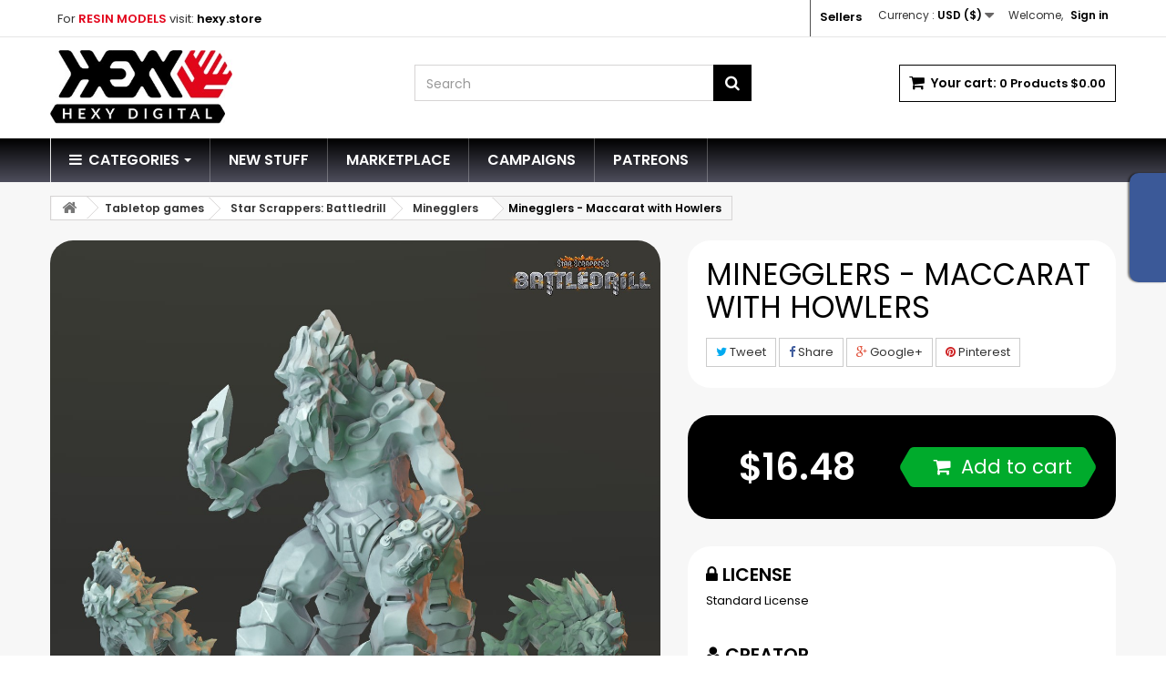

--- FILE ---
content_type: text/html; charset=utf-8
request_url: https://hexy.digital/minegglers/2403-minegglers-maccarat-with-howlers.html?utm_source=facebook&utm_medium=katalog_produktow&utm_campaign=fb_remarketing&utm_content=Minegglers-MaccaratwithHowlers
body_size: 18736
content:
<!DOCTYPE HTML>
<!--[if lt IE 7]> <html class="no-js lt-ie9 lt-ie8 lt-ie7" lang="en-US"><![endif]-->
<!--[if IE 7]><html class="no-js lt-ie9 lt-ie8 ie7" lang="en-US"><![endif]-->
<!--[if IE 8]><html class="no-js lt-ie9 ie8" lang="en-US"><![endif]-->
<!--[if gt IE 8]> <html class="no-js ie9" lang="en-US"><![endif]-->
<html id="mycss"  lang="en-US">
	<head>
		<meta charset="utf-8" />
		<title>Minegglers - Maccarat with Howlers - Hexy.Digital - 3D files of characters and monsters.</title>
		
					<meta name="description" content="Maccarat with Howlers (Minegglers faction) from Battledrill game. The model is in 35mm scale and comes with a 50mm scenic base (Maccarat) and 30mm scenic bases (Howlers). The pre-supported and unsupported files are provided.
Battledrill is a fast-paced skirmish miniature game set in the Star Scrappers Universe, where you take control of brave humans, unyielding robots and mysterious aliens. In hostile places on primeval planets, where a lasergun in your holster is the only law, will you be the one who prevails and claims all the glory?
For more details about the game visit https://hexy.studio/games/battledrill/
Rules and all components (PDF version) including templates, cards and markers necessary to play the game of Battledrill are available to download free of charge.
Rulebook Download
Print &amp; Play Starter (PDF)
Official Discord Server" />
						<meta name="generator" content="PrestaShop" />
		<meta name="robots" content="index,follow" />
		<meta name="viewport" content="width=device-width, minimum-scale=0.25, maximum-scale=1.6, initial-scale=1.0" />
		<meta name="apple-mobile-web-app-capable" content="yes" />
		<link rel="icon" type="image/vnd.microsoft.icon" href="/img/favicon.ico?1613123859" />
		<link rel="shortcut icon" type="image/x-icon" href="/img/favicon.ico?1613123859" />
									<link rel="stylesheet" href="/themes/AngarTheme/css/global.css" type="text/css" media="all" />
							<link rel="stylesheet" href="/themes/AngarTheme/css/autoload/highdpi.css" type="text/css" media="all" />
							<link rel="stylesheet" href="/themes/AngarTheme/css/autoload/responsive-tables.css" type="text/css" media="all" />
							<link rel="stylesheet" href="/themes/AngarTheme/css/autoload/uniform.default.css" type="text/css" media="all" />
							<link rel="stylesheet" href="/themes/AngarTheme/css/product.css" type="text/css" media="all" />
							<link rel="stylesheet" href="/themes/AngarTheme/css/print.css" type="text/css" media="print" />
							<link rel="stylesheet" href="/js/jquery/plugins/fancybox/jquery.fancybox.css" type="text/css" media="all" />
							<link rel="stylesheet" href="/js/jquery/plugins/bxslider/jquery.bxslider.css" type="text/css" media="all" />
							<link rel="stylesheet" href="/modules/socialsharing/css/socialsharing.css" type="text/css" media="all" />
							<link rel="stylesheet" href="/themes/AngarTheme/css/modules/blockbanner/blockbanner.css" type="text/css" media="all" />
							<link rel="stylesheet" href="/themes/AngarTheme/css/modules/blockcart/blockcart.css" type="text/css" media="all" />
							<link rel="stylesheet" href="/themes/AngarTheme/css/modules/blockcategories/blockcategories.css" type="text/css" media="all" />
							<link rel="stylesheet" href="/themes/AngarTheme/css/modules/blockcurrencies/blockcurrencies.css" type="text/css" media="all" />
							<link rel="stylesheet" href="/themes/AngarTheme/css/modules/blocklanguages/blocklanguages.css" type="text/css" media="all" />
							<link rel="stylesheet" href="/themes/AngarTheme/css/modules/blockcontact/blockcontact.css" type="text/css" media="all" />
							<link rel="stylesheet" href="/themes/AngarTheme/css/modules/blockmyaccountfooter/blockmyaccount.css" type="text/css" media="all" />
							<link rel="stylesheet" href="/themes/AngarTheme/css/modules/blocknewproducts/blocknewproducts.css" type="text/css" media="all" />
							<link rel="stylesheet" href="/themes/AngarTheme/css/modules/blocksearch/blocksearch.css" type="text/css" media="all" />
							<link rel="stylesheet" href="/js/jquery/plugins/autocomplete/jquery.autocomplete.css" type="text/css" media="all" />
							<link rel="stylesheet" href="/themes/AngarTheme/css/modules/blocktags/blocktags.css" type="text/css" media="all" />
							<link rel="stylesheet" href="/themes/AngarTheme/css/modules/blockuserinfo/blockuserinfo.css" type="text/css" media="all" />
							<link rel="stylesheet" href="/themes/AngarTheme/css/modules/homefeatured/homefeatured.css" type="text/css" media="all" />
							<link rel="stylesheet" href="/themes/AngarTheme/css/modules/blockspecials/blockspecials.css" type="text/css" media="all" />
							<link rel="stylesheet" href="/themes/AngarTheme/css/modules/productscategory/css/productscategory.css" type="text/css" media="all" />
							<link rel="stylesheet" href="/themes/AngarTheme/css/modules/crossselling/crossselling.css" type="text/css" media="all" />
							<link rel="stylesheet" href="/modules/angarcmsdesc/views/css/angarcmsdesc.css" type="text/css" media="all" />
							<link rel="stylesheet" href="/modules/angarhomecat/views/css/at_homecat.css" type="text/css" media="all" />
							<link rel="stylesheet" href="/modules/angarmenu/views/css/superfish-modified2.css" type="text/css" media="all" />
							<link rel="stylesheet" href="/modules/angarcatproduct/views/css/at_catproduct.css" type="text/css" media="all" />
							<link rel="stylesheet" href="/modules/angarparallax/views/css/at_parallax.css" type="text/css" media="all" />
							<link rel="stylesheet" href="/modules/angarfacebook/views/css/angarfacebook.css" type="text/css" media="all" />
							<link rel="stylesheet" href="/themes/AngarTheme/css/modules/blockbestsellers/blockbestsellers.css" type="text/css" media="all" />
							<link rel="stylesheet" href="/modules/angarbanners/views/css/hooks.css" type="text/css" media="all" />
							<link rel="stylesheet" href="/modules/angarthemeconfigurator/views/css/home_styles.css" type="text/css" media="all" />
							<link rel="stylesheet" href="/modules/angarthemeconfigurator/views/css/home_modyficators.css" type="text/css" media="all" />
							<link rel="stylesheet" href="/modules/angarthemeconfigurator/views/css/rwd.css" type="text/css" media="all" />
							<link rel="stylesheet" href="/modules/angarthemeconfigurator/views/css/product_styles.css" type="text/css" media="all" />
							<link rel="stylesheet" href="/modules/angarthemeconfigurator/views/css/product_modyficators.css" type="text/css" media="all" />
							<link rel="stylesheet" href="/modules/ets_megamenu/views/css/font-awesome.css" type="text/css" media="all" />
							<link rel="stylesheet" href="/modules/ets_megamenu/views/css/megamenu.css" type="text/css" media="all" />
							<link rel="stylesheet" href="/modules/ets_megamenu/views/css/fix16.css" type="text/css" media="all" />
							<link rel="stylesheet" href="/modules/ets_megamenu/views/css/animate.css" type="text/css" media="all" />
							<link rel="stylesheet" href="/modules/paypal/views/css/paypal.css" type="text/css" media="all" />
							<link rel="stylesheet" href="/modules/odbiorosobisty/css/odbiorosobisty.css" type="text/css" media="all" />
							<link rel="stylesheet" href="/modules/tvsearchautocomplete/views/css/tvsearchautocomplete.css" type="text/css" media="all" />
							<link rel="stylesheet" href="/modules/revws/views/css/revws-cadd5d0596eeb39c5da5d3d22f661438.css" type="text/css" media="all" />
							<link rel="stylesheet" href="http://hexy.digital/js/jquery/plugins/fancybox/jquery.fancybox.css" type="text/css" media="all" />
							<link rel="stylesheet" href="/modules/kbmarketplace/views/css/front/font-awesome.min.css" type="text/css" media="all" />
							<link rel="stylesheet" href="/modules/kbmarketplace/views/css/front/kb-hooks.css" type="text/css" media="all" />
							<link rel="stylesheet" href="/themes/AngarTheme/css/modules/homeslider/homeslider.css" type="text/css" media="all" />
							<link rel="stylesheet" href="/modules/digitalpacks/views/css/front/dp.css" type="text/css" media="all" />
							<link rel="stylesheet" href="/themes/AngarTheme/css/product_list.css" type="text/css" media="all" />
										<script type="text/javascript">
var CUSTOMIZE_TEXTFIELD = 1;
var FancyboxI18nClose = 'Close';
var FancyboxI18nNext = 'Next';
var FancyboxI18nPrev = 'Previous';
var PS_CATALOG_MODE = false;
var ajax_allowed = true;
var ajaxsearch = true;
var allowBuyWhenOutOfStock = true;
var attribute_anchor_separator = '-';
var attributesCombinations = [];
var availableLaterValue = '';
var availableNowValue = '';
var baseDir = 'https://hexy.digital/';
var baseUri = 'https://hexy.digital/';
var blocksearch_type = 'top';
var contentOnly = false;
var currency = {"id":2,"name":"USD","iso_code":"USD","iso_code_num":"840","sign":"$","blank":"0","conversion_rate":"1.000000","deleted":"0","format":"1","decimals":"1","active":"1","prefix":"$ ","suffix":"","id_shop_list":null,"force_id":false};
var currencyBlank = 0;
var currencyFormat = 1;
var currencyRate = 1;
var currencySign = '$';
var currentDate = '2026-01-20 02:35:59';
var customerGroupWithoutTax = false;
var customizationFields = false;
var customizationId = null;
var customizationIdMessage = 'Customization #';
var default_eco_tax = 0;
var delete_txt = 'Delete';
var displayList = false;
var displayPrice = 0;
var doesntExist = 'This combination does not exist for this product. Please select another combination.';
var doesntExistNoMore = 'This product is no longer in stock';
var doesntExistNoMoreBut = 'with those attributes but is available with others.';
var ecotaxTax_rate = 0;
var fieldRequired = 'Please fill in all the required fields before saving your customization.';
var freeProductTranslation = 'Free!';
var freeShippingTranslation = 'Free shipping!';
var generated_date = 1768872959;
var groupReduction = 0;
var hasDeliveryAddress = false;
var highDPI = false;
var homeslider_loop = 1;
var homeslider_pause = 3000;
var homeslider_speed = 500;
var homeslider_width = 779;
var idDefaultImage = 9780;
var id_lang = 2;
var id_product = 2403;
var img_dir = 'https://hexy.digital/themes/AngarTheme/img/';
var img_prod_dir = 'https://hexy.digital/img/p/';
var img_ps_dir = 'https://hexy.digital/img/';
var instantsearch = false;
var isGuest = 0;
var isLogged = 0;
var isMobile = false;
var jqZoomEnabled = false;
var maxQuantityToAllowDisplayOfLastQuantityMessage = 0;
var minimalQuantity = 1;
var noTaxForThisProduct = false;
var oosHookJsCodeFunctions = [];
var page_name = 'product';
var priceDisplayMethod = 0;
var priceDisplayPrecision = 2;
var productAvailableForOrder = true;
var productBasePriceTaxExcl = 13.4;
var productBasePriceTaxExcluded = 13.4;
var productBasePriceTaxIncl = 16.482;
var productHasAttributes = false;
var productPrice = 16.482;
var productPriceTaxExcluded = 13.4;
var productPriceTaxIncluded = 16.482;
var productPriceWithoutReduction = 16.482;
var productReference = 'HDBDM008';
var productShowPrice = true;
var productUnitPriceRatio = 0;
var product_fileButtonHtml = 'Choose File';
var product_fileDefaultHtml = 'No file selected';
var product_specific_price = [];
var quantitiesDisplayAllowed = false;
var quantityAvailable = 0;
var quickView = false;
var reduction_percent = 0;
var reduction_price = 0;
var removingLinkText = 'remove this product from my cart';
var revwsData = {"visitor":{"type":"guest","id":2615018,"firstName":"","lastName":"","pseudonym":"","nameFormat":"fullName","email":"","language":2,"toReview":{"product":[]},"reviewed":{"product":[]}},"settings":{"version":"1.2.1","api":"https:\/\/hexy.digital\/module\/revws\/api","appJsUrl":"\/modules\/revws\/views\/js\/front-1_2_1.js","loginUrl":"https:\/\/hexy.digital\/authentication?back=","csrf":"131c80f70f88cf4f985d1873b43ae759-56063ff2e869d48c2f53e436ef8956d0","shopName":"Hexy.Digital - 3D files of characters and monsters.","theme":{"shape":{"label":"Star","viewBox":"-489 216 20 20","path":"M-475.072 222.324l4.597.665c.932.13 1.305 1.27.63 1.93l-3.322 3.24c-.268.26-.39.637-.326 1.005l.788 4.58c.16.926-.813 1.635-1.647 1.2l-4.113-2.16c-.33-.174-.726-.173-1.057 0l-4.11 2.165c-.833.438-1.807-.27-1.65-1.197l.783-4.58c.07-.37-.06-.745-.32-1.006l-3.33-3.24c-.67-.657-.3-1.803.63-1.94l4.6-.67c.37-.054.69-.287.854-.62l2.05-4.17c.417-.843 1.62-.844 2.04 0l2.057 4.163c.166.336.486.568.856.62z","strokeWidth":1},"shapeSize":{"product":16,"list":16,"create":80}},"dateFormat":"Y-m-d","criteria":{"1":{"id":1,"entityType":"product","global":true,"active":true,"label":"Quality"}},"preferences":{"allowEmptyTitle":false,"allowEmptyReviews":true,"allowReviewWithoutCriteria":false,"allowGuestReviews":true,"allowImages":true,"allowNewImages":true,"allowMultipleReviews":false,"customerReviewsPerPage":5,"customerMaxRequests":3,"showSignInButton":true,"placement":"block","displayCriteria":"side","microdata":true},"gdpr":{"mode":"basic","active":true,"text":""}},"reviews":[],"entities":{"product":{"2403":{"id":2403,"name":"Minegglers - Maccarat with Howlers","url":"https:\/\/hexy.digital\/minegglers\/2403-minegglers-maccarat-with-howlers.html","image":"https:\/\/hexy.digital\/9780-home_default\/minegglers-maccarat-with-howlers.jpg","criteria":[1]}}},"lists":{"product-reviews":{"total":0,"page":0,"pages":0,"pageSize":5,"order":"date","orderDir":"desc","reviews":[],"id":"product-reviews","conditions":{"entity":{"type":"product","id":2403}}}},"widgets":{"product-reviews":{"type":"entityList","entityType":"product","entityId":2403,"listId":"product-reviews","allowPaging":true,"microdata":true,"id":"product-reviews"}},"translations":[],"initActions":[]};
var roundMode = 2;
var search_url = 'https://hexy.digital/search';
var sharing_img = 'https://hexy.digital/9780/minegglers-maccarat-with-howlers.jpg';
var sharing_name = 'Minegglers - Maccarat with Howlers';
var sharing_url = 'https://hexy.digital/minegglers/2403-minegglers-maccarat-with-howlers.html';
var specific_currency = false;
var specific_price = 0;
var static_token = 'ec70d6283ad247cdc3dc2fef6be0d339';
var stock_management = 0;
var taxRate = 23;
var toBeDetermined = 'To be determined';
var token = 'ec70d6283ad247cdc3dc2fef6be0d339';
var uploading_in_progress = 'Uploading in progress, please be patient.';
var usingSecureMode = true;
</script>

						<script type="text/javascript" src="/js/jquery/jquery-1.11.0.min.js"></script>
						<script type="text/javascript" src="/js/jquery/jquery-migrate-1.2.1.min.js"></script>
						<script type="text/javascript" src="/js/jquery/plugins/jquery.easing.js"></script>
						<script type="text/javascript" src="/js/tools.js"></script>
						<script type="text/javascript" src="/themes/AngarTheme/js/global.js"></script>
						<script type="text/javascript" src="/themes/AngarTheme/js/autoload/10-bootstrap.min.js"></script>
						<script type="text/javascript" src="/themes/AngarTheme/js/autoload/15-jquery.total-storage.min.js"></script>
						<script type="text/javascript" src="/themes/AngarTheme/js/autoload/15-jquery.uniform-modified.js"></script>
						<script type="text/javascript" src="/js/jquery/plugins/fancybox/jquery.fancybox.js"></script>
						<script type="text/javascript" src="/js/jquery/plugins/jquery.idTabs.js"></script>
						<script type="text/javascript" src="/js/jquery/plugins/jquery.scrollTo.js"></script>
						<script type="text/javascript" src="/js/jquery/plugins/jquery.serialScroll.js"></script>
						<script type="text/javascript" src="/js/jquery/plugins/bxslider/jquery.bxslider.js"></script>
						<script type="text/javascript" src="/themes/AngarTheme/js/product.js"></script>
						<script type="text/javascript" src="/modules/socialsharing/js/socialsharing.js"></script>
						<script type="text/javascript" src="/themes/AngarTheme/js/modules/blockcart/ajax-cart.js"></script>
						<script type="text/javascript" src="/themes/AngarTheme/js/tools/treeManagement.js"></script>
						<script type="text/javascript" src="/js/jquery/plugins/autocomplete/jquery.autocomplete.js"></script>
						<script type="text/javascript" src="/themes/AngarTheme/js/modules/blocksearch/blocksearch.js"></script>
						<script type="text/javascript" src="/themes/AngarTheme/js/modules/productscategory/js/productscategory.js"></script>
						<script type="text/javascript" src="/modules/angarmenu/views/js/hoverIntent2.js"></script>
						<script type="text/javascript" src="/modules/angarmenu/views/js/superfish-modified2.js"></script>
						<script type="text/javascript" src="/modules/angarmenu/views/js/angarmenu.js"></script>
						<script type="text/javascript" src="/modules/angarfacebook/views/js/angarfacebook.js"></script>
						<script type="text/javascript" src="/modules/ets_megamenu/views/js/megamenu.js"></script>
						<script type="text/javascript" src="/modules/ets_megamenu/views/js/jquery.countdown.min.js"></script>
						<script type="text/javascript" src="/modules/ets_megamenu/views/js/clock.js"></script>
						<script type="text/javascript" src="/modules/freshmail/views/js/alert.js"></script>
						<script type="text/javascript" src="/modules/tvsearchautocomplete/views/js/jquery.autocomplete.js"></script>
						<script type="text/javascript" src="/modules/tvsearchautocomplete/views/js/tvsearchautocomplete.js"></script>
						<script type="text/javascript" src="/modules/revws/views/js/revws-bootstrap-1_2_1.js"></script>
						<script type="text/javascript" src="http://hexy.digital/js/jquery/plugins/fancybox/jquery.fancybox.js"></script>
						<script type="text/javascript" src="/modules/kbmarketplace/views/js/front/hook.js"></script>
						<script type="text/javascript" src="/themes/AngarTheme/js/modules/homeslider/js/homeslider.js"></script>
						<script type="text/javascript" src="/modules/totloyaltyadvanced/views/js/totloyaltyadvanced.js"></script>
							<meta property="og:type" content="product" />
<meta property="og:url" content="https://hexy.digital/minegglers/2403-minegglers-maccarat-with-howlers.html?utm_source=facebook&utm_medium=katalog_produktow&utm_campaign=fb_remarketing&utm_content=Minegglers-MaccaratwithHowlers" />
<meta property="og:title" content="Minegglers - Maccarat with Howlers - Hexy.Digital - 3D files of characters and monsters." />
<meta property="og:site_name" content="Hexy.Digital - 3D files of characters and monsters." />
<meta property="og:description" content="" />
<meta property="og:image" content="https://hexy.digital/9780-large_default/minegglers-maccarat-with-howlers.jpg" />
<meta property="product:pretax_price:amount" content="13.4" />
<meta property="product:pretax_price:currency" content="USD" />
<meta property="product:price:amount" content="16.48" />
<meta property="product:price:currency" content="USD" />

<style>


body { background-color: #ffffff; }
body ul.product_list.grid li.hovered h5, body ul.product_list.grid > li .product-container h5 { height: 32px; }

body ul.product_list.grid > li .product-container h5 a.product-name { font-size: 14px; line-height: 16px; }



@media (min-width: 992px) {

header .row #header_logo {
padding-top: 14px;
}

}







header .nav{
background: #ffffff;
}

#currencies-block-top,
#languages-block-top,
header .nav,
.header_user_info,
.header_user_info a,
.shop-phone,
.shop-phone:last-child,
#contact-link a{
border-color: #e5e5e5;
}

.header_user_info a,
.header_user_info > span,
.shop-phone,
#contact-link a,
#currencies-block-top div.current,
#languages-block-top div.current{
color: #333333;
}

.header_user_info a.account,
.shop-phone strong,
#currencies-block-top div.current strong{
color: #000000;
}

.shop-phone i{
color: #f31a2f;
}




header{
background: #ffffff;
}

#search_block_top .btn.button-search{
background: #000000;
}

#search_block_top .btn.button-search:hover{
background: #555555;
}

a.account_cart_rwd{
background: #f31a2f;
}

#header .shopping_cart{
background: #ffffff;
}




#homepage-slider .bx-wrapper .bx-pager.bx-default-pager a:hover,
#homepage-slider .bx-wrapper .bx-pager.bx-default-pager a.active{
background: #f31a2f;
}




@media (min-width: 768px) {
#block_top_menu{
background: #333333;
}
}

.cat-title{
background: #333333;
color: #ffffff;
}

.menu_sep2 .cat-title,
body #page #block_top_menu,
body #page .sf-menu > li{
border-color: #555555;
}

@media (min-width: 768px) {
.sf-menu > li > a{
color: #ffffff;
}
}

.sf-menu > li.sfHover > a,
.sf-menu > li > a:hover,
.sf-menu > li.sfHoverForce > a {
color: #ffffff;
background: #000000;
}

@media (min-width: 768px) {
.submenu2 .sf-menu li ul li a:hover{
background: #f31a2f;
}
}

@media (max-width: 767px) {
.sf-menu > li.sfHover > a, .sf-menu > li > a:hover, .sf-menu > li.sfHoverForce > a { background: #f31a2f; }
}



.column .shopping_cart > a:first-child b,
#columns .block .title_block a,
#columns .block .title_block span{
border-color: #34a853;
}



#home-page-tabs > li.active a,
#home-page-tabs > li a:hover,
h4.index_title a,
h4.index_title span{
border-color: #000000;
}



.new-label { background: #333333; }

body ul.product_list.grid > li .product-container h5 a.product-name,
.block .products-block li .product-content h5 a,
#home_cat_product ul li .right-block h5 a {
color: #282828;
}

ul.product_list .price,
#columns .block_content .price,
#home_cat_product ul li .right-block .price {
color: #242424;
}

.button.ajax_add_to_cart_button span,
.cart_block .cart-buttons a#button_order_cart span {
background: #34a853;
color: #ffffff;
border-color: #ffffff;
}

.button.ajax_add_to_cart_button:hover span,
.cart_block .cart-buttons a#button_order_cart span:hover {
background: #53535f;
color: #ffffff;
border-color: #ffffff;
}



div#angarinfo_block .icon_cms{
color: #333333;
}

.footer-container{
background: #1c1c1c;
}

.footer-container,
.footer-container #footer h4,
#footer #newsletter_block_left,
.footer-container #footer #social_block{
border-color: #333333;
}

.footer-container #footer h4 span,
.footer-container #footer h4 a{
border-color: #ff0000;
}

.footer-container #footer h4,
.footer-container #footer h4 a,
.footer-container #footer a,
.footer-container #footer #block_contact_infos ul,
.footer-container #footer #block_contact_infos > div ul li > span,
.footer-container #footer #block_contact_infos > div ul li > span a,
#footer #newsletter_block_left h4,
.footer-container #footer #social_block h4{
color: #ffffff;
}

#footer #newsletter_block_left .form-group .button-small{
background: #ff0000;
}

#footer #newsletter_block_left .form-group .button-small:hover{
background: #bf1717;
}

.footer-container #footer .bottom-footer{
background: #000000;
border-color: #363636;
color: #ffffff;
}



.our_price_display,
.our_price_display .price{
color: #000000;
}

.box-info-product .exclusive {
background: #34a853;
color: #ffffff;
border-color: #ffffff;
}

.box-info-product .exclusive:hover {
background: #bf1717;
color: #ffffff;
border-color: #ffffff;
}

h3.page-product-heading span,
.product_tabs2 ul#more_info_tabs li a.selected{
border-color: #000000;
}



.button.button-medium {
background: #43b754;
color: #ffffff;
border-color: #399a49;
}

.button.button-medium:hover {
background: #3aa04c;
color: #ffffff;
border-color: #196f28;
}

.button.button-small {
background: #6f6f6f;
color: #ffffff;
border-color: #5f5f5f;
}

.button.button-small:hover {
background: #5a5a5a;
color: #ffffff;
border-color: #4c4c4c;
}



#home_categories h4.homecat_title span {
border-color: #000000;
}

#home_categories ul li h2 span {
background: #000000;
}

#home_categories ul li a.view_more {
background: #000000;
color: #ffffff;
border-color: #1b82d6;
}

#home_categories ul li a.view_more:hover {
background: #1b1a1b;
color: #ffffff;
border-color: #1b1a1b;
}

#home_cat_product h4.catprod_title span {
border-color: #000000;
}



#home_man h4.man_title span {
border-color: #000000;
}

</style><style>.ets_mm_megamenu .mm_menus_li h4,
.ets_mm_megamenu .mm_menus_li h5,
.ets_mm_megamenu .mm_menus_li h6,
.ets_mm_megamenu .mm_menus_li h1,
.ets_mm_megamenu .mm_menus_li h2,
.ets_mm_megamenu .mm_menus_li h3,
.ets_mm_megamenu .mm_menus_li h4 *:not(i),
.ets_mm_megamenu .mm_menus_li h5 *:not(i),
.ets_mm_megamenu .mm_menus_li h6 *:not(i),
.ets_mm_megamenu .mm_menus_li h1 *:not(i),
.ets_mm_megamenu .mm_menus_li h2 *:not(i),
.ets_mm_megamenu .mm_menus_li h3 *:not(i),
.ets_mm_megamenu .mm_menus_li > a{
    font-family: inherit;
}
.ets_mm_megamenu *:not(.fa):not(i){
    font-family: inherit;
}

.ets_mm_block *{
    font-size: 14px;
}    

@media (min-width: 768px){
/*layout 1*/
    .ets_mm_megamenu.layout_layout1{
        background: ;
    }
    .layout_layout1 .ets_mm_megamenu_content{
      background: linear-gradient(#FFFFFF, #F2F2F2) repeat scroll 0 0 rgba(0, 0, 0, 0);
      background: -webkit-linear-gradient(#FFFFFF, #F2F2F2) repeat scroll 0 0 rgba(0, 0, 0, 0);
      background: -o-linear-gradient(#FFFFFF, #F2F2F2) repeat scroll 0 0 rgba(0, 0, 0, 0);
    }
    .ets_mm_megamenu.layout_layout1:not(.ybc_vertical_menu) .mm_menus_ul{
         background: ;
    }

    #header .layout_layout1:not(.ybc_vertical_menu) .mm_menus_li > a,
    .layout_layout1 .ybc-menu-vertical-button,
    .layout_layout1 .mm_extra_item *{
        color: #484848
    }
    .layout_layout1 .ybc-menu-vertical-button .ybc-menu-button-toggle_icon_default .icon-bar{
        background-color: #484848
    }
    .layout_layout1 .mm_menus_li:hover > a, 
    .layout_layout1 .mm_menus_li.active > a,
    #header .layout_layout1 .mm_menus_li:hover > a,
    .layout_layout1:hover .ybc-menu-vertical-button,
    #header .layout_layout1 .mm_menus_li.active > a{
        color: #ec4249;
    }
    
    .layout_layout1:not(.ybc_vertical_menu) .mm_menus_li > a:before,
    .layout_layout1.ybc_vertical_menu:hover .ybc-menu-vertical-button:before,
    .layout_layout1:hover .ybc-menu-vertical-button .ybc-menu-button-toggle_icon_default .icon-bar,
    .ybc-menu-vertical-button.layout_layout1:hover{background-color: #ec4249;}
    
    .layout_layout1:not(.ybc_vertical_menu) .mm_menus_li:hover > a,
    .ets_mm_megamenu.layout_layout1.ybc_vertical_menu:hover,
    #header .layout_layout1:not(.ybc_vertical_menu) .mm_menus_li:hover > a,
    .ets_mm_megamenu.layout_layout1.ybc_vertical_menu:hover{
        background: #ffffff;
    }
    
    .layout_layout1.ets_mm_megamenu .mm_columns_ul,
    .layout_layout1.ybc_vertical_menu .mm_menus_ul{
        background-color: #ffffff;
    }
    #header .layout_layout1 .ets_mm_block_content a,
    #header .layout_layout1 .ets_mm_block_content p,
    .layout_layout1.ybc_vertical_menu .mm_menus_li > a,
    #header .layout_layout1.ybc_vertical_menu .mm_menus_li > a{
        color: #414141;
    }
    
    .layout_layout1 .mm_columns_ul h1,
    .layout_layout1 .mm_columns_ul h2,
    .layout_layout1 .mm_columns_ul h3,
    .layout_layout1 .mm_columns_ul h4,
    .layout_layout1 .mm_columns_ul h5,
    .layout_layout1 .mm_columns_ul h6,
    .layout_layout1 .mm_columns_ul .ets_mm_block > h1 a,
    .layout_layout1 .mm_columns_ul .ets_mm_block > h2 a,
    .layout_layout1 .mm_columns_ul .ets_mm_block > h3 a,
    .layout_layout1 .mm_columns_ul .ets_mm_block > h4 a,
    .layout_layout1 .mm_columns_ul .ets_mm_block > h5 a,
    .layout_layout1 .mm_columns_ul .ets_mm_block > h6 a,
    #header .layout_layout1 .mm_columns_ul .ets_mm_block > h1 a,
    #header .layout_layout1 .mm_columns_ul .ets_mm_block > h2 a,
    #header .layout_layout1 .mm_columns_ul .ets_mm_block > h3 a,
    #header .layout_layout1 .mm_columns_ul .ets_mm_block > h4 a,
    #header .layout_layout1 .mm_columns_ul .ets_mm_block > h5 a,
    #header .layout_layout1 .mm_columns_ul .ets_mm_block > h6 a,
    .layout_layout1 .mm_columns_ul .h1,
    .layout_layout1 .mm_columns_ul .h2,
    .layout_layout1 .mm_columns_ul .h3,
    .layout_layout1 .mm_columns_ul .h4,
    .layout_layout1 .mm_columns_ul .h5,
    .layout_layout1 .mm_columns_ul .h6{
        color: #414141;
    }
    
    
    .layout_layout1 li:hover > a,
    .layout_layout1 li > a:hover,
    .layout_layout1 .mm_tabs_li.open .mm_tab_toggle_title,
    .layout_layout1 .mm_tabs_li.open .mm_tab_toggle_title a,
    .layout_layout1 .mm_tabs_li:hover .mm_tab_toggle_title,
    .layout_layout1 .mm_tabs_li:hover .mm_tab_toggle_title a,
    #header .layout_layout1 .mm_tabs_li.open .mm_tab_toggle_title,
    #header .layout_layout1 .mm_tabs_li.open .mm_tab_toggle_title a,
    #header .layout_layout1 .mm_tabs_li:hover .mm_tab_toggle_title,
    #header .layout_layout1 .mm_tabs_li:hover .mm_tab_toggle_title a,
    .layout_layout1.ybc_vertical_menu .mm_menus_li > a,
    #header .layout_layout1 li:hover > a,
    .layout_layout1.ybc_vertical_menu .mm_menus_li:hover > a,
    #header .layout_layout1.ybc_vertical_menu .mm_menus_li:hover > a,
    #header .layout_layout1 .mm_columns_ul .mm_block_type_product .product-title > a:hover,
    #header .layout_layout1 li > a:hover{color: #ec4249;}
    
    
/*end layout 1*/
    
    
    /*layout 2*/
    .ets_mm_megamenu.layout_layout2{
        background-color: ;
    }
    
    #header .layout_layout2:not(.ybc_vertical_menu) .mm_menus_li > a,
    .layout_layout2 .ybc-menu-vertical-button,
    .layout_layout2 .mm_extra_item *{
        color: #ffffff
    }
    .layout_layout2 .ybc-menu-vertical-button .ybc-menu-button-toggle_icon_default .icon-bar{
        background-color: #ffffff
    }
    .layout_layout2:not(.ybc_vertical_menu) .mm_menus_li:hover > a, 
    .layout_layout2:not(.ybc_vertical_menu) .mm_menus_li.active > a,
    #header .layout_layout2:not(.ybc_vertical_menu) .mm_menus_li:hover > a,
    .layout_layout2:hover .ybc-menu-vertical-button,
    #header .layout_layout2:not(.ybc_vertical_menu) .mm_menus_li.active > a{color: #ffffff;}
    
    .layout_layout2:hover .ybc-menu-vertical-button .ybc-menu-button-toggle_icon_default .icon-bar{
        background-color: #ffffff;
    }
    .layout_layout2:not(.ybc_vertical_menu) .mm_menus_li:hover > a,
    #header .layout_layout2:not(.ybc_vertical_menu) .mm_menus_li:hover > a,
    .ets_mm_megamenu.layout_layout2.ybc_vertical_menu:hover{
        background-color: #000000;
    }
    
    .layout_layout2.ets_mm_megamenu .mm_columns_ul,
    .layout_layout2.ybc_vertical_menu .mm_menus_ul{
        background-color: #ffffff;
    }
    #header .layout_layout2 .ets_mm_block_content a,
    .layout_layout2.ybc_vertical_menu .mm_menus_li > a,
    #header .layout_layout2.ybc_vertical_menu .mm_menus_li > a,
    #header .layout_layout2 .ets_mm_block_content p{
        color: #666666;
    }
    
    .layout_layout2 .mm_columns_ul h1,
    .layout_layout2 .mm_columns_ul h2,
    .layout_layout2 .mm_columns_ul h3,
    .layout_layout2 .mm_columns_ul h4,
    .layout_layout2 .mm_columns_ul h5,
    .layout_layout2 .mm_columns_ul h6,
    .layout_layout2 .mm_columns_ul .ets_mm_block > h1 a,
    .layout_layout2 .mm_columns_ul .ets_mm_block > h2 a,
    .layout_layout2 .mm_columns_ul .ets_mm_block > h3 a,
    .layout_layout2 .mm_columns_ul .ets_mm_block > h4 a,
    .layout_layout2 .mm_columns_ul .ets_mm_block > h5 a,
    .layout_layout2 .mm_columns_ul .ets_mm_block > h6 a,
    #header .layout_layout2 .mm_columns_ul .ets_mm_block > h1 a,
    #header .layout_layout2 .mm_columns_ul .ets_mm_block > h2 a,
    #header .layout_layout2 .mm_columns_ul .ets_mm_block > h3 a,
    #header .layout_layout2 .mm_columns_ul .ets_mm_block > h4 a,
    #header .layout_layout2 .mm_columns_ul .ets_mm_block > h5 a,
    #header .layout_layout2 .mm_columns_ul .ets_mm_block > h6 a,
    .layout_layout2 .mm_columns_ul .h1,
    .layout_layout2 .mm_columns_ul .h2,
    .layout_layout2 .mm_columns_ul .h3,
    .layout_layout2 .mm_columns_ul .h4,
    .layout_layout2 .mm_columns_ul .h5,
    .layout_layout2 .mm_columns_ul .h6{
        color: #414141;
    }
    
    
    .layout_layout2 li:hover > a,
    .layout_layout2 li > a:hover,
    .layout_layout2 .mm_tabs_li.open .mm_tab_toggle_title,
    .layout_layout2 .mm_tabs_li.open .mm_tab_toggle_title a,
    .layout_layout2 .mm_tabs_li:hover .mm_tab_toggle_title,
    .layout_layout2 .mm_tabs_li:hover .mm_tab_toggle_title a,
    #header .layout_layout2 .mm_tabs_li.open .mm_tab_toggle_title,
    #header .layout_layout2 .mm_tabs_li.open .mm_tab_toggle_title a,
    #header .layout_layout2 .mm_tabs_li:hover .mm_tab_toggle_title,
    #header .layout_layout2 .mm_tabs_li:hover .mm_tab_toggle_title a,
    #header .layout_layout2 li:hover > a,
    .layout_layout2.ybc_vertical_menu .mm_menus_li > a,
    .layout_layout2.ybc_vertical_menu .mm_menus_li:hover > a,
    #header .layout_layout2.ybc_vertical_menu .mm_menus_li:hover > a,
    #header .layout_layout2 .mm_columns_ul .mm_block_type_product .product-title > a:hover,
    #header .layout_layout2 li > a:hover{color: #fc4444;}
    
    
    
    /*layout 3*/
    .ets_mm_megamenu.layout_layout3,
    .layout_layout3 .mm_tab_li_content{
        background-color: #333333;
        
    }
    #header .layout_layout3:not(.ybc_vertical_menu) .mm_menus_li > a,
    .layout_layout3 .ybc-menu-vertical-button,
    .layout_layout3 .mm_extra_item *{
        color: #ffffff
    }
    .layout_layout3 .ybc-menu-vertical-button .ybc-menu-button-toggle_icon_default .icon-bar{
        background-color: #ffffff
    }
    .layout_layout3 .mm_menus_li:hover > a, 
    .layout_layout3 .mm_menus_li.active > a,
    #header .layout_layout3 .mm_menus_li:hover > a,
    #header .layout_layout3 .mm_menus_li.active > a,
    .layout_layout3:hover .ybc-menu-vertical-button,
    .layout_layout3:hover .ybc-menu-vertical-button .ybc-menu-button-toggle_icon_default .icon-bar{
        color: #ffffff;
    }
    
    .layout_layout3:not(.ybc_vertical_menu) .mm_menus_li:hover > a,
    #header .layout_layout3:not(.ybc_vertical_menu) .mm_menus_li:hover > a,
    .ets_mm_megamenu.layout_layout3.ybc_vertical_menu:hover,
    .layout_layout3 .mm_tabs_li.open .mm_columns_contents_ul,
    .layout_layout3 .mm_tabs_li.open .mm_tab_li_content {
        background-color: #000000;
    }
    .layout_layout3 .mm_tabs_li.open.mm_tabs_has_content .mm_tab_li_content .mm_tab_name::before{
        border-right-color: #000000;
    }
    .layout_layout3.ets_mm_megamenu .mm_columns_ul,
    .ybc_vertical_menu.layout_layout3 .mm_menus_ul.ets_mn_submenu_full_height .mm_menus_li:hover a::before,
    .layout_layout3.ybc_vertical_menu .mm_menus_ul{
        background-color: #000000;
        border-color: #000000;
    }
    #header .layout_layout3 .ets_mm_block_content a,
    #header .layout_layout3 .ets_mm_block_content p,
    .layout_layout3.ybc_vertical_menu .mm_menus_li > a,
    #header .layout_layout3.ybc_vertical_menu .mm_menus_li > a{
        color: #dcdcdc;
    }
    
    .layout_layout3 .mm_columns_ul h1,
    .layout_layout3 .mm_columns_ul h2,
    .layout_layout3 .mm_columns_ul h3,
    .layout_layout3 .mm_columns_ul h4,
    .layout_layout3 .mm_columns_ul h5,
    .layout_layout3 .mm_columns_ul h6,
    .layout_layout3 .mm_columns_ul .ets_mm_block > h1 a,
    .layout_layout3 .mm_columns_ul .ets_mm_block > h2 a,
    .layout_layout3 .mm_columns_ul .ets_mm_block > h3 a,
    .layout_layout3 .mm_columns_ul .ets_mm_block > h4 a,
    .layout_layout3 .mm_columns_ul .ets_mm_block > h5 a,
    .layout_layout3 .mm_columns_ul .ets_mm_block > h6 a,
    #header .layout_layout3 .mm_columns_ul .ets_mm_block > h1 a,
    #header .layout_layout3 .mm_columns_ul .ets_mm_block > h2 a,
    #header .layout_layout3 .mm_columns_ul .ets_mm_block > h3 a,
    #header .layout_layout3 .mm_columns_ul .ets_mm_block > h4 a,
    #header .layout_layout3 .mm_columns_ul .ets_mm_block > h5 a,
    #header .layout_layout3 .mm_columns_ul .ets_mm_block > h6 a,
    .layout_layout3 .mm_columns_ul .h1,
    .layout_layout3 .mm_columns_ul .h2,
    .layout_layout3 .mm_columns_ul .h3,
    .layout_layout3.ybc_vertical_menu .mm_menus_li:hover > a,
    #header .layout_layout3.ybc_vertical_menu .mm_menus_li:hover > a,
    .layout_layout3 .mm_columns_ul .h4,
    .layout_layout3 .mm_columns_ul .h5,
    .layout_layout3 .mm_columns_ul .h6{
        color: #ec4249;
    }
    
    
    .layout_layout3 li:hover > a,
    .layout_layout3 li > a:hover,
    .layout_layout3 .mm_tabs_li.open .mm_tab_toggle_title,
    .layout_layout3 .mm_tabs_li.open .mm_tab_toggle_title a,
    .layout_layout3 .mm_tabs_li:hover .mm_tab_toggle_title,
    .layout_layout3 .mm_tabs_li:hover .mm_tab_toggle_title a,
    #header .layout_layout3 .mm_tabs_li.open .mm_tab_toggle_title,
    #header .layout_layout3 .mm_tabs_li.open .mm_tab_toggle_title a,
    #header .layout_layout3 .mm_tabs_li:hover .mm_tab_toggle_title,
    #header .layout_layout3 .mm_tabs_li:hover .mm_tab_toggle_title a,
    #header .layout_layout3 li:hover > a,
    #header .layout_layout3 .mm_columns_ul .mm_block_type_product .product-title > a:hover,
    #header .layout_layout3 li > a:hover,
    .layout_layout3.ybc_vertical_menu .mm_menus_li > a,
    .layout_layout3 .has-sub .ets_mm_categories li > a:hover,
    #header .layout_layout3 .has-sub .ets_mm_categories li > a:hover{color: #fc4444;}
    
    
    /*layout 4*/
    
    .ets_mm_megamenu.layout_layout4{
        background-color: #ffffff;
    }
    .ets_mm_megamenu.layout_layout4:not(.ybc_vertical_menu) .mm_menus_ul{
         background: #ffffff;
    }

    #header .layout_layout4:not(.ybc_vertical_menu) .mm_menus_li > a,
    .layout_layout4 .ybc-menu-vertical-button,
    .layout_layout4 .mm_extra_item *{
        color: #333333
    }
    .layout_layout4 .ybc-menu-vertical-button .ybc-menu-button-toggle_icon_default .icon-bar{
        background-color: #333333
    }
    
    .layout_layout4 .mm_menus_li:hover > a, 
    .layout_layout4 .mm_menus_li.active > a,
    #header .layout_layout4 .mm_menus_li:hover > a,
    .layout_layout4:hover .ybc-menu-vertical-button,
    #header .layout_layout4 .mm_menus_li.active > a{color: #ffffff;}
    
    .layout_layout4:hover .ybc-menu-vertical-button .ybc-menu-button-toggle_icon_default .icon-bar{
        background-color: #ffffff;
    }
    
    .layout_layout4:not(.ybc_vertical_menu) .mm_menus_li:hover > a,
    .layout_layout4:not(.ybc_vertical_menu) .mm_menus_li.active > a,
    .layout_layout4:not(.ybc_vertical_menu) .mm_menus_li:hover > span, 
    .layout_layout4:not(.ybc_vertical_menu) .mm_menus_li.active > span,
    #header .layout_layout4:not(.ybc_vertical_menu) .mm_menus_li:hover > a, 
    #header .layout_layout4:not(.ybc_vertical_menu) .mm_menus_li.active > a,
    .layout_layout4:not(.ybc_vertical_menu) .mm_menus_li:hover > a,
    #header .layout_layout4:not(.ybc_vertical_menu) .mm_menus_li:hover > a,
    .ets_mm_megamenu.layout_layout4.ybc_vertical_menu:hover,
    #header .layout_layout4 .mm_menus_li:hover > span, 
    #header .layout_layout4 .mm_menus_li.active > span{
        background-color: #ec4249;
    }
    .layout_layout4 .ets_mm_megamenu_content {
      border-bottom-color: #ec4249;
    }
    
    .layout_layout4.ets_mm_megamenu .mm_columns_ul,
    .ybc_vertical_menu.layout_layout4 .mm_menus_ul .mm_menus_li:hover a::before,
    .layout_layout4.ybc_vertical_menu .mm_menus_ul{
        background-color: #ffffff;
    }
    #header .layout_layout4 .ets_mm_block_content a,
    .layout_layout4.ybc_vertical_menu .mm_menus_li > a,
    #header .layout_layout4.ybc_vertical_menu .mm_menus_li > a,
    #header .layout_layout4 .ets_mm_block_content p{
        color: #666666;
    }
    
    .layout_layout4 .mm_columns_ul h1,
    .layout_layout4 .mm_columns_ul h2,
    .layout_layout4 .mm_columns_ul h3,
    .layout_layout4 .mm_columns_ul h4,
    .layout_layout4 .mm_columns_ul h5,
    .layout_layout4 .mm_columns_ul h6,
    .layout_layout4 .mm_columns_ul .ets_mm_block > h1 a,
    .layout_layout4 .mm_columns_ul .ets_mm_block > h2 a,
    .layout_layout4 .mm_columns_ul .ets_mm_block > h3 a,
    .layout_layout4 .mm_columns_ul .ets_mm_block > h4 a,
    .layout_layout4 .mm_columns_ul .ets_mm_block > h5 a,
    .layout_layout4 .mm_columns_ul .ets_mm_block > h6 a,
    #header .layout_layout4 .mm_columns_ul .ets_mm_block > h1 a,
    #header .layout_layout4 .mm_columns_ul .ets_mm_block > h2 a,
    #header .layout_layout4 .mm_columns_ul .ets_mm_block > h3 a,
    #header .layout_layout4 .mm_columns_ul .ets_mm_block > h4 a,
    #header .layout_layout4 .mm_columns_ul .ets_mm_block > h5 a,
    #header .layout_layout4 .mm_columns_ul .ets_mm_block > h6 a,
    .layout_layout4 .mm_columns_ul .h1,
    .layout_layout4 .mm_columns_ul .h2,
    .layout_layout4 .mm_columns_ul .h3,
    .layout_layout4 .mm_columns_ul .h4,
    .layout_layout4 .mm_columns_ul .h5,
    .layout_layout4 .mm_columns_ul .h6{
        color: #414141;
    }
    
    .layout_layout4 li:hover > a,
    .layout_layout4 li > a:hover,
    .layout_layout4 .mm_tabs_li.open .mm_tab_toggle_title,
    .layout_layout4 .mm_tabs_li.open .mm_tab_toggle_title a,
    .layout_layout4 .mm_tabs_li:hover .mm_tab_toggle_title,
    .layout_layout4 .mm_tabs_li:hover .mm_tab_toggle_title a,
    #header .layout_layout4 .mm_tabs_li.open .mm_tab_toggle_title,
    #header .layout_layout4 .mm_tabs_li.open .mm_tab_toggle_title a,
    #header .layout_layout4 .mm_tabs_li:hover .mm_tab_toggle_title,
    #header .layout_layout4 .mm_tabs_li:hover .mm_tab_toggle_title a,
    #header .layout_layout4 li:hover > a,
    .layout_layout4.ybc_vertical_menu .mm_menus_li > a,
    .layout_layout4.ybc_vertical_menu .mm_menus_li:hover > a,
    #header .layout_layout4.ybc_vertical_menu .mm_menus_li:hover > a,
    #header .layout_layout4 .mm_columns_ul .mm_block_type_product .product-title > a:hover,
    #header .layout_layout4 li > a:hover{color: #ec4249;}
    
    /* end layout 4*/
    
    
    
    
    /* Layout 5*/
    .ets_mm_megamenu.layout_layout5{
        background-color: #f6f6f6;
    }
    .ets_mm_megamenu.layout_layout5:not(.ybc_vertical_menu) .mm_menus_ul{
         background: #f6f6f6;
    }
    
    #header .layout_layout5:not(.ybc_vertical_menu) .mm_menus_li > a,
    .layout_layout5 .ybc-menu-vertical-button,
    .layout_layout5 .mm_extra_item *{
        color: #333333
    }
    .layout_layout5 .ybc-menu-vertical-button .ybc-menu-button-toggle_icon_default .icon-bar{
        background-color: #333333
    }
    .layout_layout5 .mm_menus_li:hover > a, 
    .layout_layout5 .mm_menus_li.active > a,
    #header .layout_layout5 .mm_menus_li:hover > a,
    #header .layout_layout5 .mm_menus_li.active > a,
    .layout_layout5:hover .ybc-menu-vertical-button{
        color: #ec4249;
    }
    .layout_layout5:hover .ybc-menu-vertical-button .ybc-menu-button-toggle_icon_default .icon-bar{
        background-color: #ec4249;
    }
    
    .layout_layout5 .mm_menus_li > a:before{background-color: #ec4249;}
    

    .layout_layout5:not(.ybc_vertical_menu) .mm_menus_li:hover > a,
    #header .layout_layout5:not(.ybc_vertical_menu) .mm_menus_li:hover > a,
    .ets_mm_megamenu.layout_layout5.ybc_vertical_menu:hover,
    #header .layout_layout5 .mm_menus_li:hover > a{
        background-color: ;
    }
    
    .layout_layout5.ets_mm_megamenu .mm_columns_ul,
    .ybc_vertical_menu.layout_layout5 .mm_menus_ul .mm_menus_li:hover a::before,
    .layout_layout5.ybc_vertical_menu .mm_menus_ul{
        background-color: #ffffff;
    }
    #header .layout_layout5 .ets_mm_block_content a,
    .layout_layout5.ybc_vertical_menu .mm_menus_li > a,
    #header .layout_layout5.ybc_vertical_menu .mm_menus_li > a,
    #header .layout_layout5 .ets_mm_block_content p{
        color: #333333;
    }
    
    .layout_layout5 .mm_columns_ul h1,
    .layout_layout5 .mm_columns_ul h2,
    .layout_layout5 .mm_columns_ul h3,
    .layout_layout5 .mm_columns_ul h4,
    .layout_layout5 .mm_columns_ul h5,
    .layout_layout5 .mm_columns_ul h6,
    .layout_layout5 .mm_columns_ul .ets_mm_block > h1 a,
    .layout_layout5 .mm_columns_ul .ets_mm_block > h2 a,
    .layout_layout5 .mm_columns_ul .ets_mm_block > h3 a,
    .layout_layout5 .mm_columns_ul .ets_mm_block > h4 a,
    .layout_layout5 .mm_columns_ul .ets_mm_block > h5 a,
    .layout_layout5 .mm_columns_ul .ets_mm_block > h6 a,
    #header .layout_layout5 .mm_columns_ul .ets_mm_block > h1 a,
    #header .layout_layout5 .mm_columns_ul .ets_mm_block > h2 a,
    #header .layout_layout5 .mm_columns_ul .ets_mm_block > h3 a,
    #header .layout_layout5 .mm_columns_ul .ets_mm_block > h4 a,
    #header .layout_layout5 .mm_columns_ul .ets_mm_block > h5 a,
    #header .layout_layout5 .mm_columns_ul .ets_mm_block > h6 a,
    .layout_layout5 .mm_columns_ul .h1,
    .layout_layout5 .mm_columns_ul .h2,
    .layout_layout5 .mm_columns_ul .h3,
    .layout_layout5 .mm_columns_ul .h4,
    .layout_layout5 .mm_columns_ul .h5,
    .layout_layout5 .mm_columns_ul .h6{
        color: #414141;
    }
    
    .layout_layout5 li:hover > a,
    .layout_layout5 li > a:hover,
    .layout_layout5 .mm_tabs_li.open .mm_tab_toggle_title,
    .layout_layout5 .mm_tabs_li.open .mm_tab_toggle_title a,
    .layout_layout5 .mm_tabs_li:hover .mm_tab_toggle_title,
    .layout_layout5 .mm_tabs_li:hover .mm_tab_toggle_title a,
    #header .layout_layout5 .mm_tabs_li.open .mm_tab_toggle_title,
    #header .layout_layout5 .mm_tabs_li.open .mm_tab_toggle_title a,
    #header .layout_layout5 .mm_tabs_li:hover .mm_tab_toggle_title,
    #header .layout_layout5 .mm_tabs_li:hover .mm_tab_toggle_title a,
    .layout_layout5.ybc_vertical_menu .mm_menus_li > a,
    #header .layout_layout5 li:hover > a,
    .layout_layout5.ybc_vertical_menu .mm_menus_li:hover > a,
    #header .layout_layout5.ybc_vertical_menu .mm_menus_li:hover > a,
    #header .layout_layout5 .mm_columns_ul .mm_block_type_product .product-title > a:hover,
    #header .layout_layout5 li > a:hover{color: #ec4249;}
    
    /*end layout 5*/
}


@media (max-width: 767px){
    .ybc-menu-vertical-button,
    .transition_floating .close_menu, 
    .transition_full .close_menu{
        background-color: #666666;
        color: #ffffff;
    }
    .transition_floating .close_menu *, 
    .transition_full .close_menu *,
    .ybc-menu-vertical-button .icon-bar{
        color: #ffffff;
    }

    .close_menu .icon-bar,
    .ybc-menu-vertical-button .icon-bar {
      background-color: #ffffff;
    }
    .mm_menus_back_icon{
        border-color: #ffffff;
    }
    
    .layout_layout1 .mm_menus_li:hover > a, 
    #header .layout_layout1 .mm_menus_li:hover > a{color: #ec4249;}
    .layout_layout1 .mm_has_sub.mm_menus_li:hover .arrow::before{
        /*border-color: #ec4249;*/
    }
    
    
    .layout_layout1 .mm_menus_li:hover > a,
    #header .layout_layout1 .mm_menus_li:hover > a{
        background-color: #ffffff;
    }
    .layout_layout1 li:hover > a,
    .layout_layout1 li > a:hover,
    #header .layout_layout1 li:hover > a,
    #header .layout_layout1 .mm_columns_ul .mm_block_type_product .product-title > a:hover,
    #header .layout_layout1 li > a:hover{
        color: #ec4249;
    }
    
    /*------------------------------------------------------*/
    
    
    .layout_layout2 .mm_menus_li:hover > a, 
    #header .layout_layout2 .mm_menus_li:hover > a{color: #ffffff;}
    .layout_layout2 .mm_has_sub.mm_menus_li:hover .arrow::before{
        border-color: #ffffff;
    }
    
    .layout_layout2 .mm_menus_li:hover > a,
    #header .layout_layout2 .mm_menus_li:hover > a{
        background-color: #000000;
    }
    .layout_layout2 li:hover > a,
    .layout_layout2 li > a:hover,
    #header .layout_layout2 li:hover > a,
    #header .layout_layout2 .mm_columns_ul .mm_block_type_product .product-title > a:hover,
    #header .layout_layout2 li > a:hover{color: #fc4444;}
    
    /*------------------------------------------------------*/
    
    

    .layout_layout3 .mm_menus_li:hover > a, 
    #header .layout_layout3 .mm_menus_li:hover > a{
        color: #ffffff;
    }
    .layout_layout3 .mm_has_sub.mm_menus_li:hover .arrow::before{
        border-color: #ffffff;
    }
    
    .layout_layout3 .mm_menus_li:hover > a,
    #header .layout_layout3 .mm_menus_li:hover > a{
        background-color: #000000;
    }
    .layout_layout3 li:hover > a,
    .layout_layout3 li > a:hover,
    #header .layout_layout3 li:hover > a,
    #header .layout_layout3 .mm_columns_ul .mm_block_type_product .product-title > a:hover,
    #header .layout_layout3 li > a:hover,
    .layout_layout3 .has-sub .ets_mm_categories li > a:hover,
    #header .layout_layout3 .has-sub .ets_mm_categories li > a:hover{color: #fc4444;}
    
    
    
    /*------------------------------------------------------*/
    
    
    .layout_layout4 .mm_menus_li:hover > a, 
    #header .layout_layout4 .mm_menus_li:hover > a{
        color: #ffffff;
    }
    
    .layout_layout4 .mm_has_sub.mm_menus_li:hover .arrow::before{
        border-color: #ffffff;
    }
    
    .layout_layout4 .mm_menus_li:hover > a,
    #header .layout_layout4 .mm_menus_li:hover > a{
        background-color: #ec4249;
    }
    .layout_layout4 li:hover > a,
    .layout_layout4 li > a:hover,
    #header .layout_layout4 li:hover > a,
    #header .layout_layout4 .mm_columns_ul .mm_block_type_product .product-title > a:hover,
    #header .layout_layout4 li > a:hover{color: #ec4249;}
    
    
    /*------------------------------------------------------*/
    
    
    .layout_layout5 .mm_menus_li:hover > a, 
    #header .layout_layout5 .mm_menus_li:hover > a{color: #ec4249;}
    .layout_layout5 .mm_has_sub.mm_menus_li:hover .arrow::before{
        border-color: #ec4249;
    }
    
    .layout_layout5 .mm_menus_li:hover > a,
    #header .layout_layout5 .mm_menus_li:hover > a{
        background-color: ;
    }
    .layout_layout5 li:hover > a,
    .layout_layout5 li > a:hover,
    #header .layout_layout5 li:hover > a,
    #header .layout_layout5 .mm_columns_ul .mm_block_type_product .product-title > a:hover,
    #header .layout_layout5 li > a:hover{color: #ec4249;}
    
    /*------------------------------------------------------*/
    
    
    
    
}

















</style>
<script type="text/javascript">/*
* 2007-2018 PrestaShop
*
* NOTICE OF LICENSE
*
* This source file is subject to the Academic Free License (AFL 3.0)
* that is bundled with this package in the file LICENSE.txt.
* It is also available through the world-wide-web at this URL:
* http://opensource.org/licenses/afl-3.0.php
* If you did not receive a copy of the license and are unable to
* obtain it through the world-wide-web, please send an email
* to license@prestashop.com so we can send you a copy immediately.
*
* DISCLAIMER
*
* Do not edit or add to this file if you wish to upgrade PrestaShop to newer
* versions in the future. If you wish to customize PrestaShop for your
* needs please refer to http://www.prestashop.com for more information.
*
*  @author    PrestaShop SA <contact@prestashop.com>
*  @copyright 2007-2018 PrestaShop SA
*  @license   http://opensource.org/licenses/afl-3.0.php  Academic Free License (AFL 3.0)
*  International Registered Trademark & Property of PrestaShop SA
*/



function updateFormDatas()
{
	var nb = $('#quantity_wanted').val();
	var id = $('#idCombination').val();

	$('.paypal_payment_form input[name=quantity]').val(nb);
	$('.paypal_payment_form input[name=id_p_attr]').val(id);
}
	
$(document).ready( function() {

	if($('#in_context_checkout_enabled').val() != 1)
	{
		$('#payment_paypal_express_checkout').click(function() {
			$('#paypal_payment_form_cart').submit();
			return false;
		});
	}


	var jquery_version = $.fn.jquery.split('.');
	if(jquery_version[0]>=1 && jquery_version[1] >= 7)
	{
		$('body').on('submit',".paypal_payment_form", function () {
			updateFormDatas();
		});
	}
	else {
		$('.paypal_payment_form').live('submit', function () {
			updateFormDatas();
		});
	}

	function displayExpressCheckoutShortcut() {
		var id_product = $('input[name="id_product"]').val();
		var id_product_attribute = $('input[name="id_product_attribute"]').val();
		$.ajax({
			type: "GET",
			url: baseDir+'/modules/paypal/express_checkout/ajax.php',
			data: { get_qty: "1", id_product: id_product, id_product_attribute: id_product_attribute },
			cache: false,
			success: function(result) {
				if (result == '1') {
					$('#container_express_checkout').slideDown();
				} else {
					$('#container_express_checkout').slideUp();
				}
				return true;
			}
		});
	}

	$('select[name^="group_"]').change(function () {
		setTimeout(function(){displayExpressCheckoutShortcut()}, 500);
	});

	$('.color_pick').click(function () {
		setTimeout(function(){displayExpressCheckoutShortcut()}, 500);
	});

	if($('body#product').length > 0)
		setTimeout(function(){displayExpressCheckoutShortcut()}, 500);
	
	
			

	var modulePath = 'modules/paypal';
	var subFolder = '/integral_evolution';
	
			var baseDirPP = baseDir.replace('http:', 'https:');
		
	var fullPath = baseDirPP + modulePath + subFolder;
	var confirmTimer = false;
		
	if ($('form[target="hss_iframe"]').length == 0) {
		if ($('select[name^="group_"]').length > 0)
			displayExpressCheckoutShortcut();
		return false;
	} else {
		checkOrder();
	}

	function checkOrder() {
		if(confirmTimer == false)
			confirmTimer = setInterval(getOrdersCount, 1000);
	}

	});


</script>
<div id="top1e_url_ajax_search" style="display:none">
	<input type="hidden" value="https://hexy.digital/modules/tvsearchautocomplete/controller_ajax_search.php" class="url_ajax" />
</div>
<script type="text/javascript">
var limit_character = "Number of characters at least are 3";
function view_all()
{
 $('button.button-search').click();
}
$(document).ready(function(){
var loanding="<div id='ajaxsearch_loanding'><p class='loanding'></p></div>";
var content_result = "<div id='top1e_content_result'><a id='button_result_close'></a><div id='top1e_eccept_data'></div></div>";
//$('.ac_results').remove();//remove result search default
$(content_result).insertAfter("#searchbox input.button" );
$(content_result).insertAfter("#searchbox button.button-search" );// for 1.6

	$('#searchbox input.search_query').keyup(function(){ 
	 
	   $('#top1e_eccept_data').html(loanding);
		$('#top1e_content_result').slideDown(400);
		if(this.value.length<3)
		$('#top1e_eccept_data').html(limit_character);				
		else
		doLiveSearch(this.value);
	});

	$("#button_result_close").click(function(){
			$('#top1e_content_result').slideUp(400);
	});	
		
});

</script>    
    
    
    

		<link rel="stylesheet" href="https://hexy.digital/themes/AngarTheme/css/custom.css?v=0.5" type="text/css" media="all"/>

		
		<link rel="stylesheet" href="https://fonts.googleapis.com/css?family=Poppins:400,600&amp;subset=latin,latin-ext" type="text/css" media="all" />
		
	<!--[if IE 8]>
		<script src="https://oss.maxcdn.com/libs/html5shiv/3.7.0/html5shiv.js"></script>
		<script src="https://oss.maxcdn.com/libs/respond.js/1.3.0/respond.min.js"></script>
		<![endif]-->
		
		<!-- Google Tag Manager -->
<script>(function(w,d,s,l,i){w[l]=w[l]||[];w[l].push({'gtm.start':
new Date().getTime(),event:'gtm.js'});var f=d.getElementsByTagName(s)[0],
j=d.createElement(s),dl=l!='dataLayer'?'&l='+l:'';j.async=true;j.src=
'https://www.googletagmanager.com/gtm.js?id='+i+dl;f.parentNode.insertBefore(j,f);
})(window,document,'script','dataLayer','GTM-N6J2Z5S');</script>
<!-- End Google Tag Manager -->
		
	</head>

	
	<body id="product" class="product product-2403 product-minegglers-maccarat-with-howlers category-124 category-minegglers hide-left-column hide-right-column lang_en 
	no_bg #ffffff bg_attatchment_fixed bg_position_tl bg_repeat_xy bg_size_initial slider_position_column slider_controls_black banners_top2 banners_top_tablets2 banners_top_phones1 banners_bottom2 banners_bottom_tablets2 banners_bottom_phones1 submenu2 pl_1col_qty_5 pl_2col_qty_4 
	pl_3col_qty_3 pl_1col_qty_bigtablets_4 pl_2col_qty_bigtablets_3 pl_3col_qty_bigtablets_2 pl_1col_qty_tablets_3 pl_1col_qty_phones_1 home_tabs1 pl_border_type2 32 14 16 pl_button_icon_no pl_button_qty2 pl_desc_no pl_reviews_no pl_availability_yes product_layout2 product_hide_condition1 product_hide_print2 product_tabs2 order_gender_hide order_birthday_hide  menu_sep1 header_sep1 slider_boxed 
	feat_cat_style2 feat_cat4 feat_cat_bigtablets2 feat_cat_tablets2 feat_cat_phones0 ">

					<div id="page">
			<div class="header-container">
				<header id="header">
																<div class="banner">
							<div class="container2">
								<div class="row">
									<a href="https://hexy.digital/" title="">
	
</a>

								</div>
							</div>
						</div>
																					<div class="nav">
							<div class="container">
								<div class="row">
									<nav><!-- Block user information module NAV  -->

<div class="header_user_info">

	<span class="welcome">Welcome,</span>
	
			<a class="account" href="https://hexy.digital/my-account" rel="nofollow" title="Log in to your customer account">
			Sign in
		</a>
	</div>

<!-- /Block usmodule NAV --><!-- Block currencies module -->
	<div id="currencies-block-top">
		<form id="setCurrency" action="/minegglers/2403-minegglers-maccarat-with-howlers.html?utm_source=facebook&amp;utm_medium=katalog_produktow&amp;utm_campaign=fb_remarketing&amp;utm_content=Minegglers-MaccaratwithHowlers" method="post">
			<div class="current">
				<input type="hidden" name="id_currency" id="id_currency" value=""/>
				<input type="hidden" name="SubmitCurrency" value="" />
				<span class="cur-label">Currency :</span>
																																																						<strong>USD ($)</strong>							</div>
			<ul id="first-currencies" class="currencies_ul toogle_content">
																									<li >
						<a href="javascript:setCurrency(5);" rel="nofollow" title="AUD (AUD)">
							AUD (A$)
						</a>
					</li>
																									<li >
						<a href="javascript:setCurrency(6);" rel="nofollow" title="CAD (CAD)">
							CAD (C$)
						</a>
					</li>
																									<li >
						<a href="javascript:setCurrency(3);" rel="nofollow" title="EUR (EUR)">
							EUR (€)
						</a>
					</li>
																									<li >
						<a href="javascript:setCurrency(4);" rel="nofollow" title="GBP (GBP)">
							GBP (£)
						</a>
					</li>
																									<li >
						<a href="javascript:setCurrency(1);" rel="nofollow" title="PLN (PLN)">
							PLN (zł)
						</a>
					</li>
																									<li class="selected">
						<a href="javascript:setCurrency(2);" rel="nofollow" title="USD (USD)">
							USD ($)
						</a>
					</li>
							</ul>
		</form>
	</div>
<!-- /Block currencies module -->
<!-- Block languages module -->



<!-- /Block languages module -->

<div id="contact_nav">

<div id="contact-link" >
	<a href="https://hexy.digital/contact" title="Contact us">Contact us</a>
</div>

	<!-- <span class="shop-phone shop-email">
		<i class="icon-envelope"></i><span class="shop-phone_text">E-mail:</span> <strong>office@hexy.digital</strong>
	</span> -->
	<span class="shop-phone shop-email">
		<span class="shop-phone_text">For <span style="color:#e3051c;font-weight: bold;">RESIN MODELS </span>visit: </span> <strong><a href="https://hexy.store" target="_blank">hexy.store</a></strong>
	</span>

</div><script>
    var PS_ALLOW_ACCENTED_CHARS_URL = 0;
</script>
<div id="sellers-list-link" class="kb-top-menu-link">
	<a href="https://hexy.digital/sellers" title="Click to view all sellers">Sellers</a>
</div>
</nav>
								</div>
							</div>
						</div>
										<div>
						<div class="container">
							<div class="row">
								<div id="header_logo">
									<a href="https://hexy.digital/" title="Hexy.Digital - 3D files of characters and monsters.">
										<img class="logo img-responsive" src="https://hexy.digital/img/hexy-shop-all-miniatures-in-one-place-logo-1590663142.jpg" alt="Hexy.Digital - 3D files of characters and monsters." width="300" height="122"/>
									</a>
								</div>
								<!-- MODULE Block cart -->

<div class="cart_container col-sm-4 clearfix">
	<div class="shopping_cart"> 
		<a href="https://hexy.digital/order-opc" title="View my shopping cart" rel="nofollow">
			<b>Your cart:</b>
			<span class="ajax_cart_quantity">0</span>
			<span class="ajax_cart_product_txt unvisible">Product</span>
			<span class="ajax_cart_product_txt_s unvisible">Products</span>
			<span class="ajax_cart_no_product">Products</span>
			<span class="ajax_cart_total">
																	$0.00
								</span>
			
					</a>
					<div class="cart_block block exclusive">
				<div class="block_content">
					<!-- block list of products -->
					<div class="cart_block_list">
												<p class="cart_block_no_products">
							No products
						</p>
																		<div class="cart-prices">
							<div class="cart-prices-line first-line">
								<span class="price cart_block_shipping_cost ajax_cart_shipping_cost unvisible">
																			 To be determined																	</span>
								<span class="unvisible">
									Shipping
								</span>
							</div>
																						<div class="cart-prices-line">
									<span class="price cart_block_tax_cost ajax_cart_tax_cost">$0.00</span>
									<span>Tax</span>
								</div>
														<div class="cart-prices-line last-line">
								<span class="price cart_block_total ajax_block_cart_total">$0.00</span>
								<span>Total</span>
							</div>
															<p>
																	Prices are tax included
																</p>
													</div>
						<p class="cart-buttons">
							<a id="button_order_cart" class="btn btn-default button button-small" href="https://hexy.digital/order-opc" title="Check out" rel="nofollow">
								<span>
									Check out<i class="icon-chevron-right right"></i>
								</span>
							</a>
						</p>
					</div>
				</div>
			</div><!-- .cart_block -->
			</div>


	

<a class="account_cart_rwd" href="https://hexy.digital/my-account" title="Your account" rel="nofollow"><span>Your account</span></a>






</div>

	<div id="layer_cart">
		<div class="clearfix">
			<div class="layer_cart_product col-xs-12 col-md-6">
				<span class="cross" title="Close window"></span>
				<span class="title">
					<i class="icon-check"></i>Product successfully added to your shopping cart
				</span>
				<div class="product-image-container layer_cart_img">
				</div>
				<div class="layer_cart_product_info">
					<span id="layer_cart_product_title" class="product-name"></span>
					<span id="layer_cart_product_attributes"></span>
					<div>
						<strong class="dark">Quantity</strong>
						<span id="layer_cart_product_quantity"></span>
					</div>
					<div>
						<strong class="dark">Total</strong>
						<span id="layer_cart_product_price"></span>
					</div>
				</div>
			</div>
			<div class="layer_cart_cart col-xs-12 col-md-6">
				<span class="title">
					<!-- Plural Case [both cases are needed because page may be updated in Javascript] -->
					<span class="ajax_cart_product_txt_s  unvisible">
						There are <span class="ajax_cart_quantity">0</span> items in your cart.
					</span>
					<!-- Singular Case [both cases are needed because page may be updated in Javascript] -->
					<span class="ajax_cart_product_txt ">
						There is 1 item in your cart.
					</span>
				</span>
				<div class="layer_cart_row">
					<strong class="dark">
						Total products
																					(tax incl.)
																		</strong>
					<span class="ajax_block_products_total">
											</span>
				</div>

								<div class="layer_cart_row">
					<strong class="dark unvisible">
						Total shipping&nbsp;(tax incl.)					</strong>
					<span class="ajax_cart_shipping_cost unvisible">
													 To be determined											</span>
				</div>
									<div class="layer_cart_row">
						<strong class="dark">Tax</strong>
						<span class="price cart_block_tax_cost ajax_cart_tax_cost">$0.00</span>
					</div>
								<div class="layer_cart_row">
					<strong class="dark">
						Total
																					(tax incl.)
																		</strong>
					<span class="ajax_block_cart_total">
											</span>
				</div>
				<div class="button-container">
					<span class="continue btn btn-default button exclusive-medium" title="Continue shopping">
						<span>
							<i class="icon-chevron-left left"></i>Continue shopping
						</span>
					</span>
					<a class="btn btn-default button button-medium"	href="https://hexy.digital/order-opc" title="Proceed to checkout" rel="nofollow">
						<span>
							Proceed to checkout<i class="icon-chevron-right right"></i>
						</span>
					</a>
				</div>
			</div>
		</div>
		<div class="crossseling"></div>
	</div> <!-- #layer_cart -->
	<div class="layer_cart_overlay"></div>

<!-- /MODULE Block cart -->
<!-- Block search module TOP -->
<div id="search_block_top" class="col-sm-4 clearfix">
	<form id="searchbox" method="get" action="//hexy.digital/search" >
		<input type="hidden" name="controller" value="search" />
		<input type="hidden" name="orderby" value="position" />
		<input type="hidden" name="orderway" value="desc" />
		<input class="search_query form-control" type="text" id="search_query_top" name="search_query" placeholder="Search" value="" />
		<button type="submit" name="submit_search" class="btn btn-default button-search">
			<span>Search</span>
		</button>
	</form>
</div>
<!-- /Block search module TOP --><!-- AngarTheme  -->

<script type="text/javascript"></script>							</div>
						</div>
					</div>

					
					<div class="clearfix"></div>
					    <div class="ets_mm_megamenu 
        layout_layout2 
         show_icon_in_mobile 
          
        transition_fade   
        transition_floating 
         
        sticky_disabled 
         
        ets-dir-ltr        hook-custom        single_layout        ">
        <div class="ets_mm_megamenu_content">
            <div class="container">
                <div class="ets_mm_megamenu_content_content">
                    <div class="ybc-menu-toggle ybc-menu-btn closed">
                        <span class="ybc-menu-button-toggle_icon">
                            <i class="icon-bar"></i>
                            <i class="icon-bar"></i>
                            <i class="icon-bar"></i>
                        </span>
                        Menu
                    </div>
                        <ul class="mm_menus_ul " >
        <li class="close_menu">
            <div class="pull-left">
                <span class="mm_menus_back">
                    <i class="icon-bar"></i>
                    <i class="icon-bar"></i>
                    <i class="icon-bar"></i>
                </span>
                Menu
            </div>
            <div class="pull-right">
                <span class="mm_menus_back_icon"></span>
                Back
            </div>
        </li>
                    <li  class="mm_menus_li mm_sub_align_full mm_has_sub" >
               <a  href="https://hexy.digital/" style="font-size:16px;">
                    <span class="mm_menu_content_title">
                                                    <i class="fa fa-bars"></i>
                                                Categories
                        <span class="mm_arrow"></span>                                            </span>
                </a>
                                                    <span class="arrow closed"></span>                                                <ul class="mm_columns_ul" style=" width:100%; font-size:14px;">
                                                                    <li class="mm_columns_li column_size_12 mm_breaker mm_has_sub">
                                                                                    <ul class="mm_blocks_ul">
                                                                                                    <li data-id-block="57" class="mm_blocks_li">
                                                            
    <div class="ets_mm_block mm_block_type_category mm_hide_title">
        <h4  style="font-size:16px">3d Models</h4>
        <div class="ets_mm_block_content">        
                                <ul class="ets_mm_categories">
                    <li class="has-sub">
                <a href="https://hexy.digital/117-miscellaneous">Miscellaneous</a>
                    <ul class="ets_mm_categories">
                    <li >
                <a href="https://hexy.digital/131-fantasy">Fantasy</a>
                            </li>
                    <li >
                <a href="https://hexy.digital/129-modern-setting">Modern Setting</a>
                            </li>
                    <li >
                <a href="https://hexy.digital/130-sci-fi-setting">Sci-Fi Setting</a>
                            </li>
            </ul>
            </li>
                    <li class="has-sub">
                <a href="https://hexy.digital/140-crowdfunding-late-pledge">Crowdfunding Late Pledge</a>
                    <ul class="ets_mm_categories">
                    <li >
                <a href="https://hexy.digital/141-battledrill-kickstarter">Battledrill Kickstarter</a>
                            </li>
                    <li >
                <a href="https://hexy.digital/146-instant-encounters-5e">Instant Encounters 5E</a>
                            </li>
            </ul>
            </li>
                    <li class="has-sub">
                <a href="https://hexy.digital/125-characters-creatures">Characters &amp; Creatures</a>
                    <ul class="ets_mm_categories">
                    <li >
                <a href="https://hexy.digital/118-sci-fi">Sci-fi</a>
                            </li>
                    <li >
                <a href="https://hexy.digital/139-star-scrappers-universe">Star Scrappers Universe</a>
                            </li>
            </ul>
            </li>
                    <li >
                <a href="https://hexy.digital/126-vehicles-machines">Vehicles &amp; Machines</a>
                            </li>
                    <li >
                <a href="https://hexy.digital/127-tabletop-tokens">Tabletop tokens</a>
                            </li>
                    <li >
                <a href="https://hexy.digital/136-terrain-scenery">Terrain &amp; Scenery</a>
                            </li>
                    <li class="has-sub">
                <a href="https://hexy.digital/138-tabletop-games">Tabletop games</a>
                    <ul class="ets_mm_categories">
                    <li >
                <a href="https://hexy.digital/147-rpg-5e"> RPG 5E</a>
                            </li>
                    <li >
                <a href="https://hexy.digital/128-hard-city">Hard City</a>
                            </li>
                    <li >
                <a href="https://hexy.digital/132-slyville">Slyville</a>
                            </li>
                    <li class="has-sub">
                <a href="https://hexy.digital/119-star-scrappers-battledrill">Star Scrappers: Battledrill</a>
                    <ul class="ets_mm_categories">
                    <li >
                <a href="https://hexy.digital/143-accessories">Accessories</a>
                            </li>
                    <li >
                <a href="https://hexy.digital/121-bioss">Bioss</a>
                            </li>
                    <li >
                <a href="https://hexy.digital/148-bundles">Bundles</a>
                            </li>
                    <li >
                <a href="https://hexy.digital/120-hy-drans">Hy&#039;Drans</a>
                            </li>
                    <li >
                <a href="https://hexy.digital/145-mercenaries">Mercenaries</a>
                            </li>
                    <li >
                <a href="https://hexy.digital/149-metanels">Metanels</a>
                            </li>
                    <li >
                <a href="https://hexy.digital/124-minegglers">Minegglers</a>
                            </li>
                    <li >
                <a href="https://hexy.digital/144-scenario-sets">Scenario Sets</a>
                            </li>
                    <li >
                <a href="https://hexy.digital/122-terrons">Terrons</a>
                            </li>
                    <li >
                <a href="https://hexy.digital/150-weedlocks">Weedlocks</a>
                            </li>
            </ul>
            </li>
            </ul>
            </li>
            </ul>
                    </div>
    </div>
    <div class="clearfix"></div>

                                                    </li>
                                                                                            </ul>
                                                                            </li>
                                                            </ul>
                                         
            </li>
                    <li  class="mm_menus_li mm_sub_align_full" >
               <a  href="http://hexy.digital/new-products" style="font-size:16px;">
                    <span class="mm_menu_content_title">
                                                NEW STUFF
                                                                    </span>
                </a>
                                                                                             
            </li>
                    <li  class="mm_menus_li mm_sub_align_full" >
               <a  href="https://hexy.digital/sellers" style="font-size:16px;">
                    <span class="mm_menu_content_title">
                                                Marketplace
                                                                    </span>
                </a>
                                                                                             
            </li>
                    <li  class="mm_menus_li mm_sub_align_full" >
               <a  href="https://hexy.digital/ks-campaigns" style="font-size:16px;">
                    <span class="mm_menu_content_title">
                                                Campaigns
                                                                    </span>
                </a>
                                                                                             
            </li>
                    <li  class="mm_menus_li mm_sub_align_full" >
               <a  href="https://hexy.digital/patreons" style="font-size:16px;">
                    <span class="mm_menu_content_title">
                                                Patreons
                                                                    </span>
                </a>
                                                                                             
            </li>
            </ul>
    

                </div>
            </div>
        </div>
    </div>

					<div class="clearfix"></div>
				</header>
			</div>

			
			
			<div class="columns-container">
				<div id="columns" class="container">
											
<!-- Breadcrumb -->
<div class="breadcrumb clearfix">
	<a class="home" href="https://hexy.digital/" title="Return to Home"><i class="icon-home"></i></a>
			<span class="navigation-pipe">&gt;</span>
					<span class="navigation_page"><span itemscope itemtype="http://data-vocabulary.org/Breadcrumb"><a itemprop="url" href="https://hexy.digital/138-tabletop-games" title="Tabletop games" ><span itemprop="title">Tabletop games</span></a></span><span class="navigation-pipe">></span><span itemscope itemtype="http://data-vocabulary.org/Breadcrumb"><a itemprop="url" href="https://hexy.digital/119-star-scrappers-battledrill" title="Star Scrappers: Battledrill" ><span itemprop="title">Star Scrappers: Battledrill</span></a></span><span class="navigation-pipe">></span><span itemscope itemtype="http://data-vocabulary.org/Breadcrumb"><a itemprop="url" href="https://hexy.digital/124-minegglers" title="Minegglers" ><span itemprop="title">Minegglers</span></a></span><span class="navigation-pipe">></span>Minegglers - Maccarat with Howlers</span>
			</div>
<!-- /Breadcrumb -->

					
					
					<div class="row">
						<div id="center_column" class="center_column col-xs-12 col-sm-12">
							
																									</div>
						
						
																		<div id="center_column" class="center_column col-xs-12 col-sm-12">

						
						<div class="center_bg"> 

						

	

							<div itemscope itemtype="https://schema.org/Product">
	<meta itemprop="url" content="https://hexy.digital/minegglers/2403-minegglers-maccarat-with-howlers.html">
	<!-- Open Graph Metadata -->
	<meta property="og:type" content="product" />
	<meta property="og:title" content="Minegglers - Maccarat with Howlers">
	<meta property="og:description" content="Maccarat with Howlers (Minegglers faction) from Battledrill game. The model is in 35mm scale and comes with a 50mm scenic base (Maccarat) and 30mm scenic bases (Howlers). The pre-supported and unsupported files are provided.
Battledrill is a fast-paced skirmish miniature game set in the Star Scrappers Universe, where you take control of brave humans, unyielding robots and mysterious aliens. In hostile places on primeval planets, where a lasergun in your holster is the only law, will you be the one who prevails and claims all the glory?
For more details about the game visit https://hexy.studio/games/battledrill/
Rules and all components (PDF version) including templates, cards and markers necessary to play the game of Battledrill are available to download free of charge.
Rulebook Download
Print &amp; Play Starter (PDF)
Official Discord Server">	
	<meta property="og:url" content="https://hexy.digital/minegglers/2403-minegglers-maccarat-with-howlers.html?utm_source=facebook&utm_medium=katalog_produktow&utm_campaign=fb_remarketing&utm_content=Minegglers-MaccaratwithHowlers">
	<meta property="og:image" content="https://hexy.digital/9780-large_default/minegglers-maccarat-with-howlers.jpg">
	<meta property="product:brand" content="Hexy.store">
	<meta property="product:availability" content="out of stock">
	<meta property="product:condition" content="new">
	<meta property="product:price:amount" content="16.48">
	<meta property="product:price:currency" content="USD">
	<meta property="product:retailer_item_id" content="2403">
	<meta property="og:site_name" content="Hexy.Digital - 3D files of characters and monsters." />
	<!-- End Open Graph Metadata -->
	<div class="primary_block row HexyStudio">

		
								<!-- left infos-->
		<div class="col-xs-12 col-sm-4 col-md-7">
			<!-- product img-->
			<div id="image-block" class="clearfix">
                                                                        <span id="view_full_size">
                                                                        <a href="https://hexy.digital/9780/minegglers-maccarat-with-howlers.jpg" class="lightbox" title="Minegglers - Maccarat with Howlers">
                  <img id="bigpic" class="rounded" src="https://hexy.digital/9780/minegglers-maccarat-with-howlers.jpg" alt="Minegglers - Maccarat with Howlers" title="Minegglers - Maccarat with Howlers"/>
                  </a>
                   
                  </span>
                                 </div>
			               <!-- thumbnails -->
               <div id="views_block" class="clearfix hidden">
                  <div id="thumbs_list">
                     <ul id="thumbs_list_frame" class="slick-thumbnail">
                        																																																	<li id="thumbnail_9780" class="last">
									<a  href="https://hexy.digital/9780/minegglers-maccarat-with-howlers.jpg" class="lightbox" title="Minegglers - Maccarat with Howlers">
									<img class="img-responsive" id="thumb_9780" src="https://hexy.digital/9780-category_default/minegglers-maccarat-with-howlers.jpg" width="70px" height="70px" alt="Minegglers - Maccarat with Howlers" title="Minegglers - Maccarat with Howlers" />
								</a>
								</li>
							                                             </ul>
                  </div>
               </div>
               		</div> <!-- end pb-left-column -->
		<!-- end left infos-->
		<!-- center infos -->
		<div class="col-xs-12 col-sm-4 col-md-5">
			
			
			<div class="cp-box">
				<h1 itemprop="name">Minegglers - Maccarat with Howlers</h1>
				
	<p class="socialsharing_product list-inline no-print">
					<button data-type="twitter" type="button" class="btn btn-default btn-twitter social-sharing">
				<i class="icon-twitter"></i> Tweet
				<!-- <img src="https://hexy.digital/modules/socialsharing/img/twitter.gif" alt="Tweet" /> -->
			</button>
							<button data-type="facebook" type="button" class="btn btn-default btn-facebook social-sharing">
				<i class="icon-facebook"></i> Share
				<!-- <img src="https://hexy.digital/modules/socialsharing/img/facebook.gif" alt="Facebook Like" /> -->
			</button>
							<button data-type="google-plus" type="button" class="btn btn-default btn-google-plus social-sharing">
				<i class="icon-google-plus"></i> Google+
				<!-- <img src="https://hexy.digital/modules/socialsharing/img/google.gif" alt="Google Plus" /> -->
			</button>
							<button data-type="pinterest" type="button" class="btn btn-default btn-pinterest social-sharing">
				<i class="icon-pinterest"></i> Pinterest
				<!-- <img src="https://hexy.digital/modules/socialsharing/img/pinterest.gif" alt="Pinterest" /> -->
			</button>
			</p>

			</div>
						<div class="cp-box black big-padding">
				<div class="row vert-center">
					<div class="col-md-6">
						<div class="content_prices clearfix">
													<!-- prices -->
							<div>
								<p class="our_price_display" itemprop="offers" itemscope itemtype="https://schema.org/Offer"><span id="our_price_display" class="price" itemprop="price" content="16.482">$16.48</span><meta itemprop="priceCurrency" content="USD" /></p>

								

								<p id="old_price" class="hidden"><span id="old_price_display"><span class="price"></span></span></p>
															</div> <!-- end prices -->
																											 
						
                        
						<div class="clear"></div>
					</div> <!-- end content_prices -->
					</div>
					<div class="col-md-6">
					
					<div class="box-cart-bottom">

						<!-- minimal quantity wanted -->
						

						<!-- quantity wanted -->
						

						<div data-newsletter="" class="add_to_cart_box ">
															<p id="add_to_cart" class="buttons_bottom_block no-print">
									<button type="submit" name="Submit" class="exclusive add-to-cart-single hexy-button green">
										<span><i class="fa fa-shopping-cart" aria-hidden="true"></i>Add to cart</span>
									</button>
								</p>
													</div>

						
					</div> <!-- end box-cart-bottom -->
					
					</div>
				</div>
			</div>
			<div class="cp-box">
				<div class="row">
					<div class="col-sm-12">
						<div class="cp-box-headline"><h3><i class="fa fa-lock" aria-hidden="true"></i> License</h3></div>
						<p><a href="/content/6-standard-personal-use-license">Standard License</a></p>
					</div>
				</div>
				<div class="row">
					<div class="col-sm-12">
						<div class="cp-box-headline"><h3><i class="fa fa-user" aria-hidden="true"></i> Creator</h3></div>
						<div class="row vert-center">
															<div class="col-md-4"><a href="https://hexy.digital/4_hexy-studio"><img src="http://hexy.digital/img/m/4.jpg"></a></div>
								<div class="col-md-8"><p class="manufacturer-name"><a href="https://hexy.digital/4_hexy-studio">Hexy Studio</a></p></div>
														<div class="seller-logo">
								
							</div>
							
						</div>
					</div>
				</div>
							</div>

			
			
			

			




						<!-- availability or doesntExist -->
			<p id="availability_statut" style="display: none;">
				
				<span id="availability_value" class="label label-warning">This product is no longer in stock</span>
			</p>
						<p id="availability_date" style="display: none;">
				<span id="availability_date_label">Availability date:</span>
				<span id="availability_date_value"></span>
			</p>
			
						<!-- add to cart form-->
			<form id="buy_block" class="clearfix"  action="https://hexy.digital/cart" method="post">
				<!-- hidden datas -->
				<p class="hidden">
					<input type="hidden" name="token" value="ec70d6283ad247cdc3dc2fef6be0d339" />
					<input type="hidden" name="id_product" value="2403" id="product_page_product_id" />
					<input type="hidden" name="add" value="1" />
					<input type="hidden" name="id_product_attribute" id="idCombination" value="" />
				</p>
				<div class="box-info-product">
					
					<div class="product_attributes clearfix">

											</div> <!-- end product_attributes -->

					
					
					

				</div> <!-- end box-info-product -->
			</form>
			
									<div id="revws-product-extra">
  <b>Rating:</b>
            <a class="revws-product-extra-link hexy-button black small" href="#" data-revws-create-trigger="2403">
        <i class="fa fa-plus" aria-hidden="true"></i>Rate &amp; comment
      </a>
      </div>
<script type="text/javascript">
    var configTotLoyaltyAdvanced = {
        point_rate            : 10,
        point_value           : 0.20,
        points_in_cart        : 0,
        none_award            : 0,
        multiplier            : 1,
        old_listen_combination: null,
        default_points        : 1
    };

    var tradTotLoyaltyAdvanced = {
        no_reward_discount: 'No reward points for this product because there\'s already a discount.',
        no_reward         : 'No reward points for this product.',
        buying_collect_up : 'By buying this product you can collect up to',
        loyalty_point     : 'loyalty points',
        total_cart        : 'Your cart will total',
        points            : 'points',
        converted_voucher : 'that can be converted into a voucher of',
    };

    $(document).ready(function () {
        totLoyaltyAdvanced.init();
    });
</script>
<p id="loyalty" class="align_justify">
            By buying this product you can collect up to
        <b><span id="totLoyaltyAdvanced_points">1</span>
             point        </b>
        .
        Your cart will total
        <b><span id="total_totLoyaltyAdvanced_points">1</span>
            point        </b>
        that can be converted into a voucher of
        <span id="loyalty_price">$0.20</span>
        .
    </p>
<br class="clear"/>
			
			<!-- Out of stock hook -->
			<div id="oosHook">
				
			</div>

			
			
			

		</div>
		<!-- end center infos-->
		<!-- pb-right-column-->
		
	</div> <!-- end primary_block -->
	<div class="row vert-center">
		<div class="col-md-7">
			<div class="tab_panel_title">
												<ul id="more_info_tabs" class="idTabs idTabsShort clearfix">
						<li><a id="more_info_tab_more_info" class="hexy-button light_grey" href="#idTab1"><i class="fa fa-book" aria-hidden="true"></i>Description</a></li>						
												<li><a id="comments_custom"  class="hexy-button light_grey" href="#idTab4"><i class="fa fa-comments" aria-hidden="true"></i>Comments</a></li>
												
					</ul>
									</div>
		</div>
		<div class="col-md-5">

		</div>
	</div>
	<div class="row mt-1">
	<div class="col-md-7">
		<div class="cp-box">
			<div id="more_info_sheets">
									<!-- More info -->
					<section id="idTab1" class="page-product-box">
						<div class="cp-box-headline"><h3>Description</h3></div>
						<!-- full description -->
						<div  class="rte"><p><span>Maccarat with Howlers (Minegglers faction) from Battledrill game. The model is in 35mm scale and comes with a 50mm scenic base (Maccarat) and 30mm scenic bases (Howlers). The pre-supported and unsupported files are provided.</span></p>
<p>Battledrill is a fast-paced skirmish miniature game set in the Star Scrappers Universe, where you take control of brave humans, unyielding robots and mysterious aliens. In hostile places on primeval planets, where a lasergun in your holster is the only law, will you be the one who prevails and claims all the glory?</p>
<p>For more details about the game visit https://hexy.studio/games/battledrill/</p>
<p>Rules and all components (PDF version) including templates, cards and markers necessary to play the game of Battledrill are available to download free of charge.</p>
<p><a href="https://bit.ly/battledrill-rulebook" target="_blank">Rulebook Download</a></p>
<p><a href="https://bit.ly/3pFEbZe" target="_blank">Print &amp; Play Starter (PDF)</a></p>
<p><a href="https://discord.gg/hruSPJj">Official Discord Server</a></p></div>
					</section>
					<!--end  More info -->
								<section id="idTab4" class="page-product-box">
						<div class="cp-box-headline"><h3>Comments</h3></div>
						<!-- full description -->
						<section id="revws-section" class="page-product-box">
  <h3 class="page-product-heading">Reviews (0)</h3>
  <div id="idTabRevws">
        <div id="revws-portal-product-reviews"><div class="form-group"><a class="hexy-button black small" data-revws-entity-type="product" data-revws-create-trigger="2403"><i class="fa fa-pencil" aria-hidden="true"></i>Be the first to write a review!</a></div></div>

  </div>
</section>
					</section>

				<!--HOOK_PRODUCT_TAB -->
				<section class="page-product-box">
					
									</section>
				<!--end HOOK_PRODUCT_TAB -->

				<!-- description & features -->
																	</div>
		</div>
	</div>
		</div>
	

		





    



		
		

	


	</div> <!-- itemscope product wrapper -->

 

					</div>
					</div><!-- #center_column -->
										</div><!-- .row -->
			
					

					
					
					
					
					
					
<div id="likebox_content">
	<h4>Follow us on Facebook</h4>
	<div class="likebox_tab"></div>
	<div class="fb-page" data-href="https://www.facebook.com/hexy.store/" data-width="500" data-small-header="false" data-adapt-container-width="true" data-hide-cover="false" data-show-facepile="true"><div class="fb-xfbml-parse-ignore"><blockquote cite="https://www.facebook.com/hexy.store/"><a href="https://www.facebook.com/hexy.store/">Facebook</a></blockquote></div></div>
</div>


				</div><!-- #columns -->
			</div><!-- .columns-container -->
							<!-- Footer -->
				
				<div class="footer-container aaa">
					<footer id="footer"  class="container">
						<div class="row">
<!-- Block categories module -->
<section class="blockcategories_footer footer-block col-xs-12 col-sm-2">
	<h4>Categories</h4>
	<div class="category_footer toggle-footer">
		<div class="list">
			<ul class="tree dhtml">
												
<li >
	<a 
	href="https://hexy.digital/117-miscellaneous" title="High quality STL files ready to print">
		Miscellaneous
	</a>
			<ul>
												
<li >
	<a 
	href="https://hexy.digital/129-modern-setting" title="">
		Modern Setting
	</a>
	</li>

																
<li >
	<a 
	href="https://hexy.digital/130-sci-fi-setting" title="">
		Sci-Fi Setting
	</a>
	</li>

																
<li class="last">
	<a 
	href="https://hexy.digital/131-fantasy" title="">
		Fantasy
	</a>
	</li>

									</ul>
	</li>

							
																
<li >
	<a 
	href="https://hexy.digital/125-characters-creatures" title="">
		Characters &amp; Creatures
	</a>
			<ul>
												
<li >
	<a 
	href="https://hexy.digital/118-sci-fi" title="">
		Sci-fi
	</a>
	</li>

																
<li class="last">
	<a 
	href="https://hexy.digital/139-star-scrappers-universe" title="">
		Star Scrappers Universe
	</a>
	</li>

									</ul>
	</li>

							
																
<li >
	<a 
	href="https://hexy.digital/126-vehicles-machines" title="">
		Vehicles &amp; Machines
	</a>
	</li>

							
																
<li >
	<a 
	href="https://hexy.digital/127-tabletop-tokens" title="">
		Tabletop tokens
	</a>
	</li>

							
																
<li >
	<a 
	href="https://hexy.digital/136-terrain-scenery" title="">
		Terrain &amp; Scenery
	</a>
	</li>

							
																
<li >
	<a 
	href="https://hexy.digital/138-tabletop-games" title="">
		Tabletop games
	</a>
			<ul>
												
<li >
	<a 
	href="https://hexy.digital/128-hard-city" title="">
		Hard City
	</a>
	</li>

																
<li >
	<a 
	href="https://hexy.digital/119-star-scrappers-battledrill" title="">
		Star Scrappers: Battledrill
	</a>
			<ul>
												
<li >
	<a 
	href="https://hexy.digital/148-bundles" title="">
		Bundles
	</a>
	</li>

																
<li >
	<a 
	href="https://hexy.digital/143-accessories" title="">
		Accessories
	</a>
	</li>

																
<li >
	<a 
	href="https://hexy.digital/121-bioss" title="">
		Bioss
	</a>
	</li>

																
<li >
	<a 
	href="https://hexy.digital/122-terrons" title="">
		Terrons
	</a>
	</li>

																
<li >
	<a 
	href="https://hexy.digital/120-hy-drans" title="">
		Hy&#039;Drans
	</a>
	</li>

																
<li >
	<a 
	href="https://hexy.digital/124-minegglers" title="">
		Minegglers
	</a>
	</li>

																
<li >
	<a 
	href="https://hexy.digital/149-metanels" title="">
		Metanels
	</a>
	</li>

																
<li >
	<a 
	href="https://hexy.digital/150-weedlocks" title="">
		Weedlocks
	</a>
	</li>

																
<li >
	<a 
	href="https://hexy.digital/145-mercenaries" title="">
		Mercenaries
	</a>
	</li>

																
<li class="last">
	<a 
	href="https://hexy.digital/144-scenario-sets" title="">
		Scenario Sets
	</a>
	</li>

									</ul>
	</li>

																
<li >
	<a 
	href="https://hexy.digital/132-slyville" title="">
		Slyville
	</a>
	</li>

																
<li class="last">
	<a 
	href="https://hexy.digital/147-rpg-5e" title="">
		 RPG 5E
	</a>
	</li>

									</ul>
	</li>

							
																
<li >
	<a 
	href="https://hexy.digital/140-crowdfunding-late-pledge" title="">
		Crowdfunding Late Pledge
	</a>
			<ul>
												
<li >
	<a 
	href="https://hexy.digital/141-battledrill-kickstarter" title="">
		Battledrill Kickstarter
	</a>
	</li>

																
<li class="last">
	<a 
	href="https://hexy.digital/146-instant-encounters-5e" title="">
		Instant Encounters 5E
	</a>
	</li>

									</ul>
	</li>

							
																
<li class="last">
	<a 
	href="https://hexy.digital/142-commercial-use" title="">
		Commercial Use
	</a>
	</li>

							
										</ul>
		</div>
	</div> <!-- .category_footer -->
</section>
<!-- /Block categories module -->

	<!-- Block CMS module footer -->
	<section class="footer-block col-xs-12 col-sm-3" id="block_various_links_footer">
		<h4><span>Our offer</span></h4>
		<ul class="toggle-footer">
									<li class="item">
				<a href="https://hexy.digital/new-products" title="New products">
					New products
				</a>
			</li>
										<li class="item">
					<a href="https://hexy.digital/best-sales" title="Best sellers">
						Best sellers
					</a>
				</li>
									
					</ul>
	</section>

	
	<section class="footer-block col-xs-12 col-sm-3">
		<h4><span>Information</span></h4>
		<ul class="toggle-footer">
												<li class="item">
						<a href="https://hexy.digital/content/3-privacy-policy" title="Privacy Policy">
							Privacy Policy
						</a>
					</li>
																<li class="item">
						<a href="https://hexy.digital/content/6-standard-personal-use-license" title="Standard License">
							Standard License
						</a>
					</li>
																<li class="item">
						<a href="https://hexy.digital/content/8-creative-commons" title="Creative Commons">
							Creative Commons
						</a>
					</li>
									</ul>
	</section>

	
	<!-- /Block CMS module footer -->

<!-- Block myaccount module -->
<section class="footer-block col-xs-12 col-sm-3">
	<h4><a href="https://hexy.digital/my-account" title="Manage my customer account" rel="nofollow"><span>My account</span></a></h4>
	<div class="block_content toggle-footer">
		<ul class="bullet">
			<li><a href="https://hexy.digital/history" title="My orders" rel="nofollow">My orders</a></li>
						
			<li><a href="https://hexy.digital/addresses" title="My addresses" rel="nofollow">My addresses</a></li>
			
			<li><a href="https://hexy.digital/discount" title="My vouchers" rel="nofollow">My vouchers</a></li>			
            		</ul>
	</div>
</section>
<!-- /Block myaccount module -->

<!-- MODULE Block contact infos -->
<section id="block_contact_infos" class="footer-block col-xs-12 col-sm-3">
	<div>
        <h4><span>Contact us</span></h4>
        <ul class="toggle-footer">
                        	<li>
            		<i class="icon-map-marker"></i>Hexy.digital            	</li>
                                                	<li>
            		<i class="icon-envelope-alt"></i>Email: 
            		<span><a href="&#109;&#97;&#105;&#108;&#116;&#111;&#58;%6f%66%66%69%63%65@%68%65%78%79.%64%69%67%69%74%61%6c" >&#x6f;&#x66;&#x66;&#x69;&#x63;&#x65;&#x40;&#x68;&#x65;&#x78;&#x79;&#x2e;&#x64;&#x69;&#x67;&#x69;&#x74;&#x61;&#x6c;</a></span>
            	</li>
                    </ul>
    </div>
</section>
<!-- /MODULE Block contact infos -->
<section id="social_block" class="pull-right">
	<ul>
					<li class="facebook">
				<a class="_blank" href="https://www.facebook.com/hexystudio/">
					<span>Facebook</span>
				</a>
			</li>
							<li class="twitter">
				<a class="_blank" href="https://twitter.com/HexyStudio">
					<span>Twitter</span>
				</a>
			</li>
				                                                	<li class="instagram">
        		<a class="_blank" href="https://www.instagram.com/hexy.studio/">
        			<span>Instagram</span>
        		</a>
        	</li>
        	</ul>
    
</section>
<div class="clearfix"></div>


<script type="text/javascript"></script></div>
					</footer>
				</div><!-- #footer -->
					</div><!-- #page -->


<!-- Google Tag Manager (noscript) -->
<noscript><iframe src="https://www.googletagmanager.com/ns.html?id=GTM-N6J2Z5S"
height="0" width="0" style="display:none;visibility:hidden"></iframe></noscript>
<!-- End Google Tag Manager (noscript) -->
</body></html>

--- FILE ---
content_type: text/css
request_url: https://hexy.digital/modules/angarcmsdesc/views/css/angarcmsdesc.css
body_size: 11
content:
div#angarinfo_desc {
clear: both;
text-align: left;
padding: 0 0 0;
}

div#angarinfo_desc .desc_block {
padding: 0 0 10px;
}

div#angarinfo_desc  h3{
color: #000;
margin: 0 0 10px;
font-weight: bold;
font-size: 18px;
}

div#angarinfo_desc p{
    margin: 0 0 20px;
    font-size: 16px;
    line-height: 1.5em;
}

div#angarinfo_desc a{
color: #000;
}

div#angarinfo_desc a:hover{
color: #000;
text-decoration: underline;
}

div#angarinfo_desc ul li {
display: inline-block;
position: relative;
padding-left: 14px;
}

div#angarinfo_desc ul li:before {
content: "";
width: 5px;
height: 5px;
background: black;
display: inline-block;
border-radius: 10px;
position: absolute;
left: 0;
top: 6px;
}

--- FILE ---
content_type: text/css
request_url: https://hexy.digital/modules/angarcatproduct/views/css/at_catproduct.css
body_size: 636
content:
/* Index title */
#home_cat_product {
margin: 0 0 0;
}
.home_products_row {
    margin-bottom: 40px;
}
/* #home_cat_product ul li, #home_news_product_wrapper ul li {
    margin: 0 15px;;
} */
/* the slides */
#home_cat_product .slick-slide, #home_news_product_wrapper .slick-slide {
    margin-left:27px;
}
#home_cat_product .slick-list, #home_news_product_wrapper .slick-list {
    margin-left:-27px;
}
#home_cat_product ul li a img {
    margin: 0 auto;
}
h4.catprod_title {
display: block;
text-transform: uppercase;
color: #282828;
font-weight: 600;
font-size: 16px;
line-height: 30px;
margin-top: 0;
margin-bottom: 40px;
border-bottom: 1px solid #dcdcdc;
}
h4.catprod_title a {
    display: block;
}

h4.catprod_title span {
display: inline-block;
color: #282828;
margin-bottom: -1px;
border-bottom: 2px solid #000000;
}

#home_cat_product .col-sm-3 {
margin-bottom: 20px;
}

#home_cat_product .bx_box {
/* border: 1px solid #d6d4d4;
border-top: 0; */
}

#home_cat_product .bx_box ul {
margin: 0 0 0;
}

#home_cat_product ul li .product_container {
position: relative;
border-top: 1px solid #d6d4d4;
padding: 8px 8px;
}

#home_cat_product ul li .left-block {
/* float: left;
width: 40%;
border: 0;
padding: 0px 12px 0 0;
position: relative; */
}

ul li .right-block {
display: block;
}

ul li .right-block h5 {
font-weight: bold;
font-size: 14px;
line-height: 16px;
color: #282828;
margin: 14px 0 6px;
text-transform: none;
}

ul li .right-block h5 a {
color: #282828;
font-size: 14px;
line-height: 16px;
display: block;
white-space: nowrap;
text-overflow: ellipsis;
overflow: hidden;
}

#home_cat_product ul li .right-block h5 a:hover {
text-decoration: underline;
}

#home_cat_product ul li .right-block .comments_note {
margin-bottom: 4px;
}

#home_cat_product ul li .right-block .comments_note span.nb-comments {
display: none;
}

#home_cat_product ul li .right-block p.product-desc {
display: none;
margin: 0 0 2px;
}
ul li .right-block .price {
font-weight: bold;
color: #242424;
font-size: 15px;
line-height: 22px;
}

#home_cat_product ul li .right-block .old-price.product-price {
font-size: 14px;
color: #999999;
}

/* #home_cat_product ul li .right-block .button-container {
display: none;
} */

#home_cat_product .slider-btn {
font-weight: normal;
float: right;
width: 20px;
height: 22px;
line-height: 26px;
text-align: center;
margin-top: 5px;
-ms-transform: rotate(90deg);
-webkit-transform: rotate(90deg);
transform: rotate(90deg);
}

#home_cat_product .slider-btn a {
cursor: pointer;
color: #000;
left: 0;
right: 0;
text-decoration: none;
}

#home_cat_product .slider-btn a:before {
display: none;
}

#home_cat_product .slider-btn a.disabled {
cursor: default;
color: #ccc;
}

@media (min-width: 992px) {

#home_cat_product .col-sm-3:nth-child(4n+1) {
clear: both;
}

}

@media (min-width: 481px) and (max-width: 991px) {

#home_cat_product {
margin: 0 0 0px;
}

#home_cat_product .col-sm-3 {
float: left;
width: 50%;
margin-bottom: 10px;
}

#home_cat_product .col-sm-3:nth-child(2n+1) {
clear: both;
}

}

@media (max-width: 480px) {

#home_cat_product{
/*display: none;*/
}

}
.slick-arrow i.fa {
    color: #000;
    z-index: 999;
    font-size: 40px;
}
.slick-arrow.slick-prev, .slick-arrow.slick-next {
    width: auto;
    height: 45px;
}
.slick-arrow.slick-prev:before, .slick-arrow.slick-next:before {
    display: none;
}
.slick-arrow .fa.fa-angle-right:before{
    content: "\f105";
    font-family: "FontAwesome";
}
.slick-arrow .fa.fa-angle-left:before{
    content: "\f104";
    font-family: "FontAwesome";
}

--- FILE ---
content_type: text/css
request_url: https://hexy.digital/modules/angarparallax/views/css/at_parallax.css
body_size: 42
content:
#parallax_baner {
min-height: 200px;
    background: #f6f6f6;
    background-position: -0 302px;
    background-repeat: no-repeat;
    background-attachment: fixed;
    background-size: cover;
    text-align: center;
    color: #fff;
    padding: 60px 20px;
    margin: 0 -15px 20px;
    background-size: 91%;
}

.no_bg #parallax_baner {
margin: 0 0 20px;
}

#parallax_baner .parallax_desc {
display: block;
}

#parallax_baner .parallax_desc h1 {
    margin: 0 0 10px;
    font-weight: bold;
    font-size: 45px;
    text-transform: uppercase;
}

#parallax_baner .parallax_desc h2 {
margin: 0 0 10px;
font-weight: 400;
font-size: 28px;
}

#parallax_baner .parallax_desc h3 {
margin: 0 0 10px;
font-weight: 400;
font-size: 24px;
}

#parallax_baner .parallax_desc h4 {
margin: 0 0 10px;
font-weight: 400;
font-size: 18px;
}

#parallax_baner .parallax_desc h5 {
margin: 0 0 10px;
font-weight: 400;
font-size: 16px;
}

#parallax_baner .parallax_desc h6 {
margin: 0 0 10px;
font-weight: 400;
font-size: 14px;
}

#parallax_baner .parallax_desc p {
margin: 0 auto 10px;
font-weight: 400;
font-size: 13px;
max-width: 800px;
}

#parallax_baner a.parallax_button {
    display: inline-block;
    color: #fff;
    padding: 9px 30px;
    text-transform: uppercase;
    font-size: 14px;
    font-weight: bold;
    border: 2px solid #fff;
}

#parallax_baner a.parallax_button:hover {
text-decoration: underline;
}

--- FILE ---
content_type: text/css
request_url: https://hexy.digital/modules/angarthemeconfigurator/views/css/home_modyficators.css
body_size: 3062
content:

/*** BG ***/
/* BG select */
body{
background-repeat: repeat;
background-position: center top;
}

#page{background: #fff;}

/* BG */
.custom_pattern{background-image: url(../img/patterns/custom_pattern.png);}

.bg1{background-image: url(../img/patterns/bg1.png);}
.bg2{background-image: url(../img/patterns/bg2.png);}
.bg3{background-image: url(../img/patterns/bg3.png);}
.bg4{background-image: url(../img/patterns/bg4.png);}
.bg5{background-image: url(../img/patterns/bg5.png);}
.bg6{background-image: url(../img/patterns/bg6.png);}
.bg7{background-image: url(../img/patterns/bg7.png);}
.bg8{background-image: url(../img/patterns/bg8.png);}
.bg9{background-image: url(../img/patterns/bg9.png);}
.bg10{background-image: url(../img/patterns/bg10.png);}
.bg11{background-image: url(../img/patterns/bg11.png);}
.bg12{background-image: url(../img/patterns/bg12.png);}
.bg13{background-image: url(../img/patterns/bg13.png);}
.bg14{background-image: url(../img/patterns/bg14.png);}
.bg15{background-image: url(../img/patterns/bg15.png);}
.bg16{background-image: url(../img/patterns/bg16.png);}
.bg17{background-image: url(../img/patterns/bg17.png);}
.bg18{background-image: url(../img/patterns/bg18.png);}
.bg19{background-image: url(../img/patterns/bg19.png);}
.bg20{background-image: url(../img/patterns/bg20.png);}
.bg21{background-image: url(../img/patterns/bg21.png);}
.bg22{background-image: url(../img/patterns/bg22.png);}
.bg23{background-image: url(../img/patterns/bg23.png);}
.bg24{background-image: url(../img/patterns/bg24.png);}
.bg25{background-image: url(../img/patterns/bg25.png);}
.bg26{background-image: url(../img/patterns/bg26.png);}
.bg27{background-image: url(../img/patterns/bg27.png);}
.bg28{background-image: url(../img/patterns/bg28.png);}
.bg29{background-image: url(../img/patterns/bg29.png); background-color: #C56EC0;}
.bg30{background-image: url(../img/patterns/bg30.png);}
.bg31{background-image: url(../img/patterns/bg31.png); background-color: #44A91A;}
.bg32{background-image: url(../img/patterns/bg32.png);}
.bg33{background-image: url(../img/patterns/bg33.png);}
.bg34{background-image: url(../img/patterns/bg34.png);}
.bg35{background-image: url(../img/patterns/bg35.png);}
.bg36{background-image: url(../img/patterns/bg36.png);}
.bg37{background-image: url(../img/patterns/bg37.png);}
.bg38{background-image: url(../img/patterns/bg38.png); background-color: #000000;}



/* Textures */
.custom_texture{background-image: url(../img/textures/custom_texture.jpg);}
.texture01{background-image: url(../img/textures/texture01.jpg);}
.texture02{background-image: url(../img/textures/texture02.jpg);}
.texture03{background-image: url(../img/textures/texture03.png);}
.texture04{background-image: url(../img/textures/texture04.jpg); background-size: 100%; background-repeat: no-repeat; background-color: #fbfbfb;}
.texture05{background-image: url(../img/textures/texture05.jpg);}
.texture06{background-image: url(../img/textures/texture06.png);}
.texture07{background-image: url(../img/textures/texture07.png);}
.texture08{background-image: url(../img/textures/texture08.png);}
.texture09{background-image: url(../img/textures/texture09.png);}
.texture10{background-image: url(../img/textures/texture10.png);}
.texture11{background-image: url(../img/textures/texture11.png);}
.texture12{background-image: url(../img/textures/texture12.png);}
.texture13{background-image: url(../img/textures/texture13.png);}
.texture14{background-image: url(../img/textures/texture14.png);}
.texture15{background-image: url(../img/textures/texture15.png);}
.texture16{background-image: url(../img/textures/texture16.png);}
.texture17{background-image: url(../img/textures/texture17.jpg); background-size: 100%; background-repeat: no-repeat; background-color: #ffffff;}
.texture18{background-image: url(../img/textures/texture18.jpg); background-size: 100%; background-repeat: no-repeat; background-color: #ffffff;}
.texture19{background-image: url(../img/textures/texture19.jpg); background-size: 100%; background-repeat: no-repeat; background-color: #ffffff;}
.texture20{background-image: url(../img/textures/texture20.jpg); background-size: 100%; background-repeat: no-repeat; background-color: #ffffff;}
.texture21{background-image: url(../img/textures/texture21.jpg); background-size: 100%; background-repeat: no-repeat; background-color: #ffffff;}
.texture22{background-image: url(../img/textures/texture22.jpg); background-size: 100%; background-repeat: no-repeat; background-color: #ffffff;}
.texture23{background-image: url(../img/textures/texture23.jpg); background-size: 100%; background-repeat: no-repeat; background-color: #ffffff;}

/* Bg miniatures */
.background_select_box .color_only{background-image: url(../img/miniatures/color_only.png);}
.background_select_box .no_bg{background-image: url(../img/miniatures/no_bg.png);}


/* Texture miniatures */
.background_select_box .texture04{background-image: url(../img/miniatures/texture04.png);}
.background_select_box .texture17{background-image: url(../img/miniatures/texture17.jpg);}
.background_select_box .texture18{background-image: url(../img/miniatures/texture18.jpg);}
.background_select_box .texture19{background-image: url(../img/miniatures/texture19.jpg);}
.background_select_box .texture20{background-image: url(../img/miniatures/texture20.jpg);}
.background_select_box .texture21{background-image: url(../img/miniatures/texture21.jpg);}
.background_select_box .texture22{background-image: url(../img/miniatures/texture22.jpg);}
.background_select_box .texture23{background-image: url(../img/miniatures/texture23.jpg);}








/* BG position */
body.bg_position_tl.custom_pattern, body.bg_position_tl.custom_texture{background-position: top left;}
body.bg_position_tc.custom_pattern, body.bg_position_tc.custom_texture{background-position: top center;}
body.bg_position_tr.custom_pattern, body.bg_position_tr.custom_texture{background-position: top right;}
body.bg_position_cl.custom_pattern, body.bg_position_cl.custom_texture{background-position: center left;}
body.bg_position_cc.custom_pattern, body.bg_position_cc.custom_texture{background-position: center center;}
body.bg_position_cr.custom_pattern, body.bg_position_cr.custom_texture{background-position: center right;}
body.bg_position_bl.custom_pattern, body.bg_position_bl.custom_texture{background-position: bottom left;}
body.bg_position_bc.custom_pattern, body.bg_position_bc.custom_texture{background-position: bottom center;}
body.bg_position_br.custom_pattern, body.bg_position_br.custom_texture{background-position: bottom right;}
/* BG position end */

/* BG attachment */
body.bg_attatchment_normal{}
body.bg_attatchment_fixed{background-attachment: fixed;}
/* BG attachment end */

/* BG repeat */
body.bg_repeat_no.custom_pattern, body.bg_repeat_no.custom_texture{background-repeat: no-repeat;}
body.bg_repeat_x.custom_pattern, body.bg_repeat_x.custom_texture{background-repeat: repeat-x;}
body.bg_repeat_y.custom_pattern, body.bg_repeat_y.custom_texture{background-repeat: repeat-y;}
body.bg_repeat_xy.custom_pattern, body.bg_repeat_xy.custom_texture{background-repeat: repeat;}
/* BG repeat end */

/* BG repeat */
body.bg_size_cover.custom_pattern, body.bg_size_cover.custom_texture{background-size: cover;}
/* BG repeat end */

/* BG position and repeat visibility*/
.bg_repeat, .bg_position, .bg_size{display: none;}
.custom_pattern .bg_repeat,
.custom_texture .bg_repeat,

.custom_pattern .bg_position,
.custom_texture .bg_position,

.custom_pattern .bg_size,
.custom_texture .bg_size{
display: block;
}
/* BG position and repeat visibility end*/

/* Page boxed shadow */
@media (min-width: 768px){

#page{
max-width: 750px;
margin: 0px auto;
box-shadow: 0 0 4px rgba(0,0,0,0.2);
-webkit-box-shadow: 0 0 4px rgba(0,0,0,0.2);
-moz-box-shadow: 0 0 4px rgba(0,0,0,0.2);
}

}

@media (min-width: 992px){
#page{max-width: 970px;}
}

@media (min-width: 1199px){
#page{max-width: 1200px;}
}



/* No bg */
@media (min-width: 768px){
.no_bg #page{
max-width: 8000px;
margin: 0px auto;
box-shadow: 0 0 0px rgba(0,0,0,0);
-webkit-box-shadow: 0 0 0px rgba(0,0,0,0);
-moz-box-shadow: 0 0 0px rgba(0,0,0,0);
}
}

/* Bg inner */

@media (min-width: 768px){

.bg_inner_no #page{
background: none;
margin: 40px auto;
padding-bottom: 0px;
box-shadow: 0 0 0px rgba(0,0,0,0);
-webkit-box-shadow: 0 0 0px rgba(0,0,0,0);
-moz-box-shadow: 0 0 0px rgba(0,0,0,0);
}

.bg_inner_no .header-container{
max-width: 1170px;
padding: 0 15px;
margin: 0 auto 20px;
border: 1px solid #D6D4D4;
}

.bg_inner_no header {
padding-bottom: 0;
}

.bg_inner_no #block_top_menu {
padding: 4px 0 0;
}

.bg_inner_no #left_column .block_content,
.bg_inner_no #right_column .block_content{
background: #fff;
}

.bg_inner_no .columns-container {
background: none;
}

.bg_inner_no #columns{
padding-top: 0;
}

.bg_inner_no.pl_border_type1 ul.product_list.grid > li{
background: #fff;
}

.bg_inner_no .footer-container{
max-width: 1170px;
border: 1px solid #D6D4D4;
margin-bottom: 40px;
padding: 0 15px;
}

.bg_inner_no .center_bg {
background: #fff;
padding: 15px 15px 1px;
border: 1px solid #D6D4D4;
}

#index.bg_inner_no .center_bg {
background: none;
padding: 0;
border: 0;
}

#index.bg_inner_no .tab-content{
margin-bottom: 20px;
}

#index.bg_inner_no.pl_border_type2 .tab-content{
margin-bottom: 0px;
}

.bg_inner_no div#angarinfo_block{
border: 1px solid #D6D4D4;
background: #fff;
padding: 10px 0 14px;
margin: 10px 0 0px;
}

#product.bg_inner_no.product_layout2 .col-sm-9 .pb-left-column {
padding-right: 4px;
}
}

@media (min-width: 768px) and (max-width: 1199px){
.bg_inner_no .header-container{
max-width: 940px;
padding: 0 0px;
}
}


@media (min-width: 768px) and (max-width: 992px){
.bg_inner_no .header-container{
max-width: 720px;
}
}




/* Page boxed and no bg end */

/*** BG ***/









/*** HEADER ***/

/* Header separators */

.header_sep0 #currencies-block-top,
.header_sep0 #languages-block-top,
.header_sep0 header .nav,
.header_sep0 header .nav,
.header_sep0 #contact-link a,
.header_sep0 .shop-phone,
.header_sep0 .shop-phone:last-child,
.header_sep0 .header_user_info,
.header_sep0 .header_user_info a{
border: 0;
}

.header_sep1 #currencies-block-top,
.header_sep1 #languages-block-top,
.header_sep1 #contact-link a,
.header_sep1 .shop-phone,
.header_sep1 .shop-phone:last-child,
.header_sep1 .header_user_info,
.header_sep1 .header_user_info a{
border: 0;
}




/*** MENU ***/

/* Menu separators */

.menu_sep0 .sf-menu > li,
.menu_sep0 .sf-menu > li:first-child{
border: 0;
}

@media (min-width: 768px) {
.menu_sep1 .sf-menu > li:first-child {
border-left: 1px solid #dddddd;
}

.menu_sep1 .sf-menu > li {
border-right: 1px solid #e6e6e6;
}

.menu_sep2 .sf-menu > li{
border-right: 1px solid #e6e6e6;
}

.menu_sep2 #block_top_menu{
border-top: 1px solid #e6e6e6;
border-bottom: 1px solid #e6e6e6;
}
}

@media (max-width: 767px) {
.menu_sep2 .cat-title{
border: 1px solid #e6e6e6;
}

.menu_sep2 .sf-menu{
border-top: 0;
}
}



/* Menu separators end */

/* Submenu */
@media (min-width: 768px) {
.submenu1 .sf-menu li li ul {
display: block !important;
opacity: 1 !important;
}

.submenu1 .sf-menu li li ul li ul{
display: none !important;
opacity: 0 !important;
}

.submenu2 .sf-menu > li{
	/*position: relative;*/
}
.submenu2 .sf-menu li ul{
padding: 0;
width: 200px;
margin: -1px 0 0 0;
background: #fff;
-webkit-box-shadow: 0px 0px 5px 0px rgba(0,0,0,0.3);
-moz-box-shadow: 0px 0px 5px 0px rgba(0,0,0,0.3);
box-shadow: 0px 0px 5px 0px rgba(0,0,0,0.3);
opacity: 0;
}

.submenu2 .sf-menu li:hover ul {opacity: 1;}

/* 1 level */
.submenu2 .sf-menu li ul li{
width: 100%;
position: relative;
padding: 0;
}

.submenu2 .sf-menu li ul li a{
display: block;
color: #333333;
text-transform: initial;
font-weight: normal;
font-size: 14px;
line-height: 14px;
width: 100%;
padding: 12px 15px 10px;
display: block;
font-size: 14px;
text-transform: uppercase;
}

.submenu2 .sf-menu li ul li{
border-bottom: 1px solid #E1E1E1;
}

.submenu2 .sf-menu li ul li:last-child{
border-bottom: 0px;
}

.submenu2 .sf-menu li ul li a.sf-with-ul:after{
display: block!important;
position: absolute;
right: 14px;
top: 12px;
font-family: "FontAwesome";
content: "\f054";
padding-right: 0;
}

.submenu2 .sf-menu li ul li a:hover{
background: #1378CF;
color: #fff;
}

.submenu2 .sf-menu li ul li a:hover:after{display: none;}
.submenu2 #block_top_menu li.category-thumbnail{display: none;}

/* 2 level */
.submenu2 ul.sf-menu li li:hover ul, 
.submenu2 ul.sf-menu li li.sfHover ul,
.submenu2 .sf-menu li li ul{
position: absolute;
left: 200px;
top: 1px;
padding: 0;
background: #fff;
-webkit-box-shadow: 0px 0px 5px 0px rgba(0,0,0,0.3);
-moz-box-shadow: 0px 0px 5px 0px rgba(0,0,0,0.3);
box-shadow: 0px 0px 5px 0px rgba(0,0,0,0.3);
}

.submenu2 .sf-menu li li li ul {
width: 200px;
padding: 0;
}

.submenu2 .sf-menu li li li a:before{display: none;}

}


/* Submenu end */
/*** MENU END ***/









/*** Slider ***/

/* Slider boxed */
.slider_boxed div#slider_row{
margin: 15px auto 0;
max-width: 1170px;
}

.slider_boxed #angarbanners_top{
padding: 0 0;
}

.slider_position_column.slider_boxed div#slider_row{
margin-top: 0;
}

/* Slider controls */
.slider_controls_black #homepage-slider .bx-wrapper .bx-controls-direction a{
background: rgba(0, 0, 0, 0.5);
}

.slider_controls_black #homepage-slider .bx-wrapper .bx-controls-direction a:before{
color: #fff;
}

.slider_controls_black #homepage-slider .bx-wrapper .bx-controls-direction a:hover {
background: #000;
}












/*** PRODUCT-LIST QTY ***/
/* Product per row */

@media (min-width: 992px) {
/* One column */
.pl_1col_qty_2 .col-sm-12 ul.product_list.grid > li{width: 50%;}
.pl_1col_qty_3 .col-sm-12 ul.product_list.grid > li{width: 33.333%;}
.pl_1col_qty_4 .col-sm-12 ul.product_list.grid > li{width: 25%;}
.pl_1col_qty_5 .col-sm-12 ul.product_list.grid > li{width: 20%;}
.pl_1col_qty_6 .col-sm-12 ul.product_list.grid > li{width: 16.666%;}

.pl_1col_qty_2 .col-sm-12 ul.product_list.grid > li:nth-child(2n+1) {clear: both;}
.pl_1col_qty_3 .col-sm-12 ul.product_list.grid > li:nth-child(3n+1) {clear: both;}
.pl_1col_qty_4 .col-sm-12 ul.product_list.grid > li:nth-child(4n+1) {clear: both;}
.pl_1col_qty_5 .col-sm-12 ul.product_list.grid > li:nth-child(5n+1) {clear: both;}
.pl_1col_qty_6 .col-sm-12 ul.product_list.grid > li:nth-child(6n+1) {clear: both;}


/* Two column */
.pl_2col_qty_2 .col-sm-9 ul.product_list.grid > li{width: 50%;}
.pl_2col_qty_3 .col-sm-9 ul.product_list.grid > li{width: 33.333%;}
.pl_2col_qty_4 .col-sm-9 ul.product_list.grid > li{width: 25%;}
.pl_2col_qty_5 .col-sm-9 ul.product_list.grid > li{width: 20%;}
.pl_2col_qty_6 .col-sm-9 ul.product_list.grid > li{width: 16.666%;}

.pl_2col_qty_2 .col-sm-9 ul.product_list.grid > li:nth-child(2n+1) {clear: both;}
.pl_2col_qty_3 .col-sm-9 ul.product_list.grid > li:nth-child(3n+1) {clear: both;}
.pl_2col_qty_4 .col-sm-9 ul.product_list.grid > li:nth-child(4n+1) {clear: both;}
.pl_2col_qty_5 .col-sm-9 ul.product_list.grid > li:nth-child(5n+1) {clear: both;}
.pl_2col_qty_6 .col-sm-9 ul.product_list.grid > li:nth-child(6n+1) {clear: both;}


/* Three column */
.pl_3col_qty_2 .col-sm-6 ul.product_list.grid > li{width: 50%;}
.pl_3col_qty_3 .col-sm-6 ul.product_list.grid > li{width: 33.333%;}
.pl_3col_qty_4 .col-sm-6 ul.product_list.grid > li{width: 25%;}
.pl_3col_qty_5 .col-sm-6 ul.product_list.grid > li{width: 20%;}
.pl_3col_qty_6 .col-sm-6 ul.product_list.grid > li{width: 16.666%;}

.pl_3col_qty_2 .col-sm-6 ul.product_list.grid > li:nth-child(2n+1) {clear: both;}
.pl_3col_qty_3 .col-sm-6 ul.product_list.grid > li:nth-child(3n+1) {clear: both;}
.pl_3col_qty_4 .col-sm-6 ul.product_list.grid > li:nth-child(4n+1) {clear: both;}
.pl_3col_qty_5 .col-sm-6 ul.product_list.grid > li:nth-child(5n+1) {clear: both;}
.pl_3col_qty_6 .col-sm-6 ul.product_list.grid > li:nth-child(6n+1) {clear: both;}
}


@media (min-width: 768px) and (max-width: 991px) {
/* One column */
.pl_1col_qty_bigtablets_2 .col-sm-12 ul.product_list.grid > li{width: 50%;}
.pl_1col_qty_bigtablets_3 .col-sm-12 ul.product_list.grid > li{width: 33.333%;}
.pl_1col_qty_bigtablets_4 .col-sm-12 ul.product_list.grid > li{width: 25%;}
.pl_1col_qty_bigtablets_5 .col-sm-12 ul.product_list.grid > li{width: 20%;}
.pl_1col_qty_bigtablets_6 .col-sm-12 ul.product_list.grid > li{width: 16.666%;}

.pl_1col_qty_bigtablets_2 .col-sm-12 ul.product_list.grid > li:nth-child(2n+1) {clear: both;}
.pl_1col_qty_bigtablets_3 .col-sm-12 ul.product_list.grid > li:nth-child(3n+1) {clear: both;}
.pl_1col_qty_bigtablets_4 .col-sm-12 ul.product_list.grid > li:nth-child(4n+1) {clear: both;}
.pl_1col_qty_bigtablets_5 .col-sm-12 ul.product_list.grid > li:nth-child(5n+1) {clear: both;}
.pl_1col_qty_bigtablets_6 .col-sm-12 ul.product_list.grid > li:nth-child(6n+1) {clear: both;}


/* Two column */
.pl_2col_qty_bigtablets_2 .col-sm-9 ul.product_list.grid > li{width: 50%;}
.pl_2col_qty_bigtablets_3 .col-sm-9 ul.product_list.grid > li{width: 33.333%;}
.pl_2col_qty_bigtablets_4 .col-sm-9 ul.product_list.grid > li{width: 25%;}
.pl_2col_qty_bigtablets_5 .col-sm-9 ul.product_list.grid > li{width: 20%;}
.pl_2col_qty_bigtablets_6 .col-sm-9 ul.product_list.grid > li{width: 16.666%;}

.pl_2col_qty_bigtablets_2 .col-sm-9 ul.product_list.grid > li:nth-child(2n+1) {clear: both;}
.pl_2col_qty_bigtablets_3 .col-sm-9 ul.product_list.grid > li:nth-child(3n+1) {clear: both;}
.pl_2col_qty_bigtablets_4 .col-sm-9 ul.product_list.grid > li:nth-child(4n+1) {clear: both;}
.pl_2col_qty_bigtablets_5 .col-sm-9 ul.product_list.grid > li:nth-child(5n+1) {clear: both;}
.pl_2col_qty_bigtablets_6 .col-sm-9 ul.product_list.grid > li:nth-child(6n+1) {clear: both;}


/* Three column */
.pl_3col_qty_bigtablets_2 .col-sm-6 ul.product_list.grid > li{width: 50%;}
.pl_3col_qty_bigtablets_3 .col-sm-6 ul.product_list.grid > li{width: 33.333%;}
.pl_3col_qty_bigtablets_4 .col-sm-6 ul.product_list.grid > li{width: 25%;}
.pl_3col_qty_bigtablets_5 .col-sm-6 ul.product_list.grid > li{width: 20%;}
.pl_3col_qty_bigtablets_6 .col-sm-6 ul.product_list.grid > li{width: 16.666%;}

.pl_3col_qty_bigtablets_2 .col-sm-6 ul.product_list.grid > li:nth-child(2n+1) {clear: both;}
.pl_3col_qty_bigtablets_3 .col-sm-6 ul.product_list.grid > li:nth-child(3n+1) {clear: both;}
.pl_3col_qty_bigtablets_4 .col-sm-6 ul.product_list.grid > li:nth-child(4n+1) {clear: both;}
.pl_3col_qty_bigtablets_5 .col-sm-6 ul.product_list.grid > li:nth-child(5n+1) {clear: both;}
.pl_3col_qty_bigtablets_6 .col-sm-6 ul.product_list.grid > li:nth-child(6n+1) {clear: both;}
}


@media (min-width: 481px) and (max-width: 767px) {
/* One column */
.pl_1col_qty_tablets_2 ul.product_list.grid > li{width: 50%;}
.pl_1col_qty_tablets_3 ul.product_list.grid > li{width: 33.333%;}
.pl_1col_qty_tablets_4 ul.product_list.grid > li{width: 25%;}
.pl_1col_qty_tablets_5 ul.product_list.grid > li{width: 20%;}
.pl_1col_qty_tablets_6 ul.product_list.grid > li{width: 16.666%;}

.pl_1col_qty_tablets_2 ul.product_list.grid > li:nth-child(2n+1) {clear: both;}
.pl_1col_qty_tablets_3 ul.product_list.grid > li:nth-child(3n+1) {clear: both;}
.pl_1col_qty_tablets_4 ul.product_list.grid > li:nth-child(4n+1) {clear: both;}
.pl_1col_qty_tablets_5 ul.product_list.grid > li:nth-child(5n+1) {clear: both;}
.pl_1col_qty_tablets_6 ul.product_list.grid > li:nth-child(6n+1) {clear: both;}
}


@media  (max-width: 480px) {
/* One column */
.pl_1col_qty_phones_1 ul.product_list.grid > li{width: 100%;}
.pl_1col_qty_phones_2 ul.product_list.grid > li{width: 50%;}
.pl_1col_qty_phones_3 ul.product_list.grid > li{width: 33.333%;}
.pl_1col_qty_phones_4 ul.product_list.grid > li{width: 25%;}
.pl_1col_qty_phones_5 ul.product_list.grid > li{width: 20%;}
.pl_1col_qty_phones_6 ul.product_list.grid > li{width: 16.666%;}

.pl_1col_qty_phones_2 ul.product_list.grid > li:nth-child(2n+1) {clear: both;}
.pl_1col_qty_phones_3 ul.product_list.grid > li:nth-child(3n+1) {clear: both;}
.pl_1col_qty_phones_4 ul.product_list.grid > li:nth-child(4n+1) {clear: both;}
.pl_1col_qty_phones_5 ul.product_list.grid > li:nth-child(5n+1) {clear: both;}
.pl_1col_qty_phones_6 ul.product_list.grid > li:nth-child(6n+1) {clear: both;}
}









/*** HOME TABS ***/
.home_tabs1 h4.index_title{
display: none;
}

.home_tabs2 #home-page-tabs{
display: none;
}

.home_tabs2 .tab-content > .tab-pane,
.home_tabs2 .pill-content > .pill-pane{
display: block;
}






/*** PRODUCT-LIST STYLES ***/
/* Button icon */
.pl_button_icon_yes .button.ajax_add_to_cart_button span:before{display: none;}

/* Buttons qty */
.pl_button_qty1{}
.pl_button_qty2 ul.product_list.grid > li .product-container .button-container .lnk_view{display: none;}
.pl_button_qty3 ul.product_list.grid > li .product-container .button-container .ajax_add_to_cart_button{display: none;}
.pl_button_qty4 ul.product_list.grid > li .product-container .button-container .lnk_view{display: none;}
.pl_button_qty4 ul.product_list.grid > li .product-container .button-container .ajax_add_to_cart_button{display: none;}

/* Product-list border style 1 */
.pl_border_type1.pl_1col_qty_2 ul.product_list.grid.row {margin: 0 -2px 20px 1px;}
.pl_border_type1.pl_1col_qty_3 ul.product_list.grid.row {margin: 0 -3px 20px 1px;}
.pl_border_type1.pl_1col_qty_4 ul.product_list.grid.row {margin: 0 -4px 20px 1px;}
.pl_border_type1.pl_1col_qty_5 ul.product_list.grid.row {margin: 0 -5px 20px 1px;}
.pl_border_type1.pl_1col_qty_6 ul.product_list.grid.row {margin: 0 -6px 20px 1px;}

.pl_border_type1.pl_2col_qty_2 ul.product_list.grid.row {margin: 0 -2px 20px 1px;}
.pl_border_type1.pl_2col_qty_3 ul.product_list.grid.row {margin: 0 -3px 20px 1px;}
.pl_border_type1.pl_2col_qty_4 ul.product_list.grid.row {margin: 0 -4px 20px 1px;}
.pl_border_type1.pl_2col_qty_5 ul.product_list.grid.row {margin: 0 -5px 20px 1px;}
.pl_border_type1.pl_2col_qty_6 ul.product_list.grid.row {margin: 0 -6px 20px 1px;}

.pl_border_type1.pl_2col_qty_2 ul.product_list.grid.row {margin: 0 -2px 20px 1px;}
.pl_border_type1.pl_2col_qty_3 ul.product_list.grid.row {margin: 0 -3px 20px 1px;}
.pl_border_type1.pl_2col_qty_4 ul.product_list.grid.row {margin: 0 -4px 20px 1px;}
.pl_border_type1.pl_2col_qty_5 ul.product_list.grid.row {margin: 0 -5px 20px 1px;}
.pl_border_type1.pl_2col_qty_6 ul.product_list.grid.row {margin: 0 -6px 20px 1px;}

.pl_border_type1 #index ul.product_list.tab-pane > li.last-line,
.pl_border_type1 ul.product_list.grid > li {
background: #fff;
border: 1px solid #D6D4D4;
margin: -1px 0 0 -1px;
padding: 8px 8px 4px;
z-index: 0;
}

.pl_border_type1 ul.product_list.grid > li:hover {
-moz-box-shadow: rgba(0, 0, 0, 0.24) 0px 1px 8px 0px;
-webkit-box-shadow: rgba(0, 0, 0, 0.24) 0px 1px 8px 0px;
box-shadow: rgba(0, 0, 0, 0.24) 0px 1px 8px 0px;
z-index: 99;
}


.pl_border_type1 ul.product_list.grid > li .product-container .product-image-container {border: 0; padding: 0px;}

/* Product-list border style 2 */
.pl_border_type2 ul.product_list.grid.row {margin: 0 -10px 0px;}


.pl_border_type2 #index ul.product_list.tab-pane > li.last-line,
.pl_border_type2 ul.product_list.grid > li {
margin: 0;
padding: 0 10px 20px;
}

.pl_border_type2 ul.product_list.grid > li .product-container {
padding: 0 0 15px 0;
-moz-box-shadow: rgba(0, 0, 0, 0.24) 0px 1px 4px 0px;
-webkit-box-shadow: rgba(0, 0, 0, 0.24) 0px 1px 4px 0px;
box-shadow: rgba(0, 0, 0, 0.24) 0px 1px 4px 0px;
}

.pl_border_type2 ul.product_list.grid > li .product-container:hover {
-moz-box-shadow: rgba(0, 0, 0, 0.24) 0px 1px 8px 0px;
-webkit-box-shadow: rgba(0, 0, 0, 0.24) 0px 1px 8px 0px;
box-shadow: rgba(0, 0, 0, 0.24) 0px 1px 8px 0px;
}

.pl_border_type2 ul.product_list.grid > li .product-container .availability span {
margin-top: 2px;
}

.pl_border_type2.pl_availability_no ul.product_list.grid > li .product-container {
padding-bottom: 6px;
}

/* Desc hide */
.pl_desc_yes ul.product_list.grid > li .product-container .product-desc{display: none;}

/* Reviews hide */
.pl_reviews_yes #home_cat_product ul li .right-block h5,
.pl_reviews_yes #home_man_product ul li .right-block h5 {
margin-top: 6px;
}

.pl_reviews_yes #page ul.product_list .comments_note,
.pl_reviews_yes #columns .block_content .comments_note,
.pl_reviews_yes #home_cat_product ul li .right-block .hook-reviews,
.pl_reviews_yes #home_man_product ul li .right-block .hook-reviews {
display: none;
}

.pl_reviews_yes #columns .block .products-block .product-description,
.pl_reviews_yes #home_cat_product ul li .right-block p.product-desc,
.pl_reviews_yes #home_man_product ul li .right-block p.product-desc  {
display: block;
}















/* Availability hide */
.pl_availability_yes ul.product_list span.availability{display: none;}











/*** ORDER PAGE MODYFICATORS ***/
.order_gender_hide .gender{display: none;}
.order_birthday_hide .birthday{display: none;}




--- FILE ---
content_type: text/css
request_url: https://hexy.digital/modules/angarthemeconfigurator/views/css/product_styles.css
body_size: 1859
content:
/*** PRODUCT ***/
.pb-center-column h1{
font-size: 22px;
font-weight: bold;
margin: 0;
}

.pb-center-column #product_reference,
.pb-center-column .refrence_box p{
display: inline-block;
margin: 0 20px 16px 0;
}

.refrence_box p label{margin-bottom: 0;}

.pb-center-column #short_description_block{
color: #666;
border-top: 1px solid #DBDBDB;
padding-top: 16px;
}
.pb-center-column #short_description_block #short_description_content{padding: 0 0 10px;}
.pb-center-column #short_description_block #short_description_content p{margin-bottom: 10px;font-size: 13px;color: #000;}

.product_modules_box {
border-top: 1px solid #DBDBDB;
padding-top: 10px;
}

/* socialsharing */
p.socialsharing_product {
    margin: 15px 0 0 0;
}

p.socialsharing_product .btn{
padding: 6px 10px;
}

/* Availability */
#availability_statut, #pQuantityAvailable {
display: inline-block;
margin-bottom: 0;
}

#availability_statut .label-success,
#availability_statut .label-danger,
#last_quantities{
background: none;
border: 0;
color: #55c65e;
}

#last_quantities,
#availability_statut .label-danger{
color: red;
top: 0;
}

#availability_value,
#last_quantities{
padding: 0;
}

/* Usefull link */
#usefull_link_block li:first-child,
#usefull_link_block li{
display: inline-block;
margin: 0 20px 0 0;
}

#usefull_link_block li a {
color: #333;
padding-left: 18px;
-webkit-transition: all 0.15s;
-moz-transition: all 0.15s;
-o-transition: all 0.15s;
transition: all 0.15s;
}

#usefull_link_block li a:before {
color: inherit;
font-size: 15px;
}

#usefull_link_block li a:hover {
text-decoration: underline;
}

.comments_advices a:hover {
text-decoration: underline;
}

/* Product right column and padding */
.box-info-product {
background: none;
border: 0;
border-left: 1px solid #DBDBDB;
padding-left: 10px;
}

.product_attributes, .box-cart-bottom {
-moz-box-shadow: inset 0 6px 6px rgba(0, 0, 0, 0);
-webkit-box-shadow: inset 0 6px 6px rgba(0, 0, 0, 0);
box-shadow: inset 0 6px 6px rgba(0, 0, 0, 0);
}

.buttons_bottom_block{
padding: 0;
}

.content_prices,
.product_attributes,
.box-cart-bottom{
padding: 0 0 0 20px;
}

#reduction_percent,
#reduction_amount {
position: absolute;
right: 0;
font-weight: 400;
color: #fff;
background: #ff0011;
border: 0;
font-size: 12px;
line-height: 12px;
padding: 5px 6px 5px;
margin: 0 5px 0 0;
-webkit-border-radius: 3px;
-moz-border-radius: 3px;
border-radius: 3px;
}
.product #reduction_percent,
.product #reduction_amount { 
	right: auto;
    left: 5px;
}
#old_price {
color: #F00;
padding-bottom: 0;
margin-bottom: 0;
font-size: 16px;
font-weight: bold;
}

#old_price .price {
color: #F00;
font-size: 16px;
}

p#add_to_cart {
padding: 8px 0;
margin: 0;
}

.box-security{
padding: 10px 0;
}

/* Attributes */
#attributes .attribute_list #color_to_pick_list{
margin-bottom: 0;
}

#attributes fieldset {
padding-bottom: 12px;
}

/* Qty */
div#quantity_wanted_p {
padding-top: 10px;
}

#quantity_wanted_p label{
float: left;
line-height: 40px;
padding-right: 10px;
margin-bottom: 4px;
}

#quantity_wanted_p input {
text-align: center;
width: 60px;
height: 40px;
line-height: 40px;
padding: 0;
float: left;
border: 1px solid #d6d4d4;
}

.quantity_buttons{
float: left;
width: 30px;
height: 40px;
border: 1px solid #D6D4D4;
border-left: 0;
}

.quantity_buttons a{
float: left;
clear: both;
width: 100%;
height: 19px;
line-height: 19px;
text-align: center;
}

.quantity_buttons a.product_quantity_up{
border-bottom: 1px solid #D6D4D4;
}

.product_quantity_down .icon-minus:before {
    content: "\f107";
}

.product_quantity_up .icon-plus:before {
    content: "\f106";
}

/* Wishlist */
#wishlist_button:before, #wishlist_button_nopop:before{
line-height: 16px;
height: 16px;
width: 20px;
margin: 0;
color: inherit;
background: none;
}

#wishlist_button, #wishlist_button_nopop{
line-height: 26px;
color: #333;
display: inline-block;
-webkit-transition: all 0.15s;
-moz-transition: all 0.15s;
-o-transition: all 0.15s;
transition: all 0.15s;
margin-top: 10px;
}

#wishlist_button:hover, #wishlist_button_nopop:hover {
text-decoration: underline;
}

/* Add to cart */

.box-info-product .exclusive {
position: relative;
color: white;
font-weight: 400;
font-size: 16px;
line-height: 20px;
padding: 12px 20px;
border: 1px solid;
border-color: #006FA8;
background: #009ad0;
color: #fff;
}

.box-info-product .exclusive:hover {
border-color: #006FA8;
background: #007ab7;
color: #fff;
}

.box-info-product .exclusive:before {
float: left;
margin-left: -20px;
content: "\f07a";
font-family: "FontAwesome";
display: inline-block;
width: 40px;
text-align: center;
font-weight: normal;
line-height: 12px;
}

.box-info-product .exclusive.added:before {content: "\f00c";}

.box-info-product .exclusive.added.disabled:before,
.box-info-product .exclusive.disabled:before {
content: "\f110";
animation: 2s linear 0s normal none infinite spin;
-webkit-animation: 2s linear 0s normal none infinite spin;
-moz-animation: 2s linear 0s normal none infinite spin;
}

/* payment logos */
div#product_payment_logos {
clear: both;
}

/* Table product discounts */
table.table-product-discounts{
width: 100%;
margin-bottom: 10px;
}

table.table-product-discounts tr td,
table.table-product-discounts tr th{
padding: 8px 10px;
}

/* Tabs */
.primary_block {
margin-bottom: 10px;
}

h3.page-product-heading{
color: #282828;
font-size: 16px;
line-height: 18px;
border: 0;
border-bottom: 1px solid #d6d4d4;
background: none;
padding: 0;
}

h3.page-product-heading span{
display: inline-block;
border-bottom: 2px solid #F8653D;
margin-bottom: -1px;
padding: 5px 0;
}

#product .page-product-box .rte{
padding: 0 0 10px;
}

.table-data-sheet{
border-left: 0;
border-right: 0;
}

.table-data-sheet tr.even {
/* background: #F7F7F7; */
}

.table-data-sheet,
.table-data-sheet tr,
.table-data-sheet tr td:first-child{
/* border-color: #DBDBDB; */
}

.table-data-sheet tr td {
padding: 0 15px 5px 0;
}

/* .pb-left-column */

/* sale-box and new-box labels */
#product #image-block .new-box,
#product #image-block .sale-box {
top: 5px;
left: 5px;
}

#product #image-block .sale-box_new {
top: 31px;
}

/* Miniatures */
.col-sm-9 #thumbs_list{width: 294px;}
.col-sm-9 span.view_scroll_spacer {width: 27px; padding-left: 2px;}

@media (min-width: 992px) and (max-width: 1199px) {
.col-sm-9 #thumbs_list{width: 194px;}
.col-sm-9 span.view_scroll_spacer {width: 44px; padding-left: 16px;}
}

@media (min-width: 768px) and (max-width: 991px) {
.col-sm-9 #thumbs_list {width: 82px;}
.col-sm-9 span.view_scroll_spacer {width: 41px; padding-left: 13px;}
}

@media (max-width: 767px) {
.col-sm-9 #thumbs_list {width: 196px;}
.col-sm-9 span.view_scroll_spacer {width: 45px; padding-left: 14px;}
}

/* Quick view */
#product.content_only div.primary_block div.pb-center-column,
#product.content_only div.primary_block div.pb-right-column{
float: left;
}

#product.content_only div.primary_block .box-info-product{
padding-left: 0;
padding-right: 10px;
}

#product.content_only div.primary_block div.pb-right-column .box-info-product {
min-height: auto;
height: auto;
padding-top: 15px;
padding-bottom: 0px;
}

#product.content_only div.primary_block div.pb-right-column .box-info-product #add_to_cart .exclusive span {
font-size: 18px;
}

#product.content_only.product_layout2 .our_price_display {
margin-bottom: 0;
}

#product.content_only.product_layout2 #old_price {
margin-left: 0px;
}

#product.content_only .box-info-product{
border-left: 1px solid #DBDBDB;
padding-right: 10px;
}

#product.content_only .content_prices,
#product.content_only .product_attributes,
#product.content_only .box-cart-bottom {
padding: 0 0 0 20px;
}

#product.content_only .content_prices{
border-top: 0;
padding-top: 0;
padding-bottom: 10px;
margin-top: 0;
}

#product.content_only #attributes {
border-bottom: 0px;
margin-bottom: 0px;
}

#product.content_only #attributes fieldset{
width: 100%
}

#product.content_only .add_to_cart_box{
float: none;
}

#product.content_only p#add_to_cart {
padding: 8px 0;
}

#product.content_only .box-info-product .exclusive{
line-height: 14px;
}

#product.content_only .box-info-product .exclusive:before {
line-height: 12px;
}

@media (max-width: 1199px) {
#product.content_only div.primary_block div.pb-right-column .box-info-product #add_to_cart .exclusive span {
padding: 0;
font-size: 16px; }
}

@media (max-width: 479px) {

#product.content_only div.primary_block div.pb-right-column .box-info-product {
margin-top: 0;
}

#product.content_only div.primary_block div.pb-center-column,
#product.content_only div.primary_block div.pb-right-column {
float: left; 
width: 100%;
min-height: auto;
padding: 10px 20px 10px 35px;
}

#product.content_only div.primary_block div.pb-right-column {
padding-bottom: 20px;
}

}

/* Product category */
body #center_column .page-product-box ul.product_list.grid > li {
clear: none;
}

.page-product-box .bx-wrapper .bx-viewport ul.product_list.grid {
margin: 0 0;
}

/* Product category nav */
.page-product-box .slider-btn {
font-weight: normal;
float: right;
width: 20px;
height: 22px;
line-height: 26px;
text-align: center;
margin-top: 4px;
}

.page-product-box .slider-btn a {
cursor: pointer;
color: #000;
left: 0;
right: 0;
text-decoration: none;
}

.page-product-box .slider-btn a:before {
display: none;
}

.page-product-box .slider-btn a.disabled {
cursor: default;
color: #ccc;
}


--- FILE ---
content_type: text/css
request_url: https://hexy.digital/modules/angarthemeconfigurator/views/css/product_modyficators.css
body_size: 1150
content:
/*** PRODUCT LAYOUT 1 ***/

/* Price */
.product_layout1 p.our_price_display{
margin-bottom: 0;
}

.product_layout1 .product_attributes{
margin-top: 7px;
}

/* RWD layout1 col-9 */

@media (max-width: 1199px) and (min-width: 768px){

.product_layout1 .col-sm-9 #quantity_wanted_p input {
width: 40px;
}

}

@media (min-width: 768px){

.product_layout1 .col-sm-9 .content_prices,
.product_layout1 .col-sm-9 .product_attributes,
.product_layout1 .col-sm-9 .box-cart-bottom {
padding: 0;
}

/* Add to cart col-9 */
.product_layout1 .col-sm-9 .pb-left-column{width: 43%;}
.product_layout1 .col-sm-9 .pb-center-column{padding: 0; width: 32%;}
.product_layout1 .col-sm-9 .box-info-product{padding-left: 15px;}

.product_layout1 .col-sm-9 .box-info-product .exclusive {
font-size: 14px;
line-height: 20px;
padding: 8px 10px;
max-width: 178px;
min-width: initial;
width: 100%;
}

.product_layout1 .col-sm-9 .box-info-product .exclusive:before{
margin-left: -10px;
margin-right: 0;
width: 30px;
line-height: 18px;
}

}

@media (min-width: 768px) and (max-width: 991px) {

.product_layout1 .col-sm-9 .pb-left-column{width: 50%;}
.product_layout1 .col-sm-9 .pb-center-column{width: 50%; padding-right: 15px;}
.product_layout1 .col-sm-9 .pb-right-column{float: right; width: 50%; padding-left: 0;}
.product_layout1 .col-sm-9 .box-info-product{border: 0; padding: 0;}

}

@media (max-width: 767px){
.product_layout1 .col-sm-9 .pb-center-column {
padding: 0 15px;
}

.product_layout1 .box-info-product{
border-left: 0;
padding-left: 0;
}

.product_layout1 .content_prices, 
.product_layout1 .product_attributes, 
.product_layout1 .box-cart-bottom{
padding-left: 0;
}
}
/* RWD layout1 col-9 end */

/*** PRODUCT LAYOUT 1 END ***/

/*** PRODUCT LAYOUT 2 ***/
.product_layout2 .box-info-product{border-left: 0; padding-left: 0;}
.product_layout2 .content_prices,
.product_layout2 .product_attributes,
.product_layout2 .box-cart-bottom{padding: 0;}

.product_layout2 .content_prices{
/* border-top: 1px solid #DBDBDB;
padding-top: 10px;
margin-top: 4px; */
}

.product_layout2 #attributes{
border-bottom: 1px solid #DBDBDB;
margin-bottom: 10px;
}

.product_layout2 #attributes fieldset{
float: left;
width: 50%;
padding-right: 10px;
}

.product_layout2 div#quantity_wanted_p {float: left; margin-right: 20px; padding-top: 4px;}
.product_layout2 p#add_to_cart {padding: 0;}

.product_layout2 .box-info-product .exclusive{
line-height: 14px;
}

.product_layout2 #old_price{
float: left;
line-height: 34px;
margin-left: 10px;
}

/* RWD layout2 */
@media (min-width: 768px){

.product_layout2 .pb-left-column{width: 41.7%;}
.product_layout2 .pb-center-column,
.product_layout2 .pb-right-column {
float: right;
width: 58.3%;
margin-bottom: 0;
}

}
/* RWD layout2 end */

/*** PRODUCT LAYOUT 2 END ***/

/*** TABS ***/
.product_tabs1 .block_hidden_only_for_screen{display: block;}

.product_tabs1 ul#more_info_tabs,
.product_tabs1 li.review_tab{
display: none;
}

.product_tabs2 ul#more_info_tabs {
/* margin-top: 10px;
margin-bottom: 0;
border-bottom: 1px solid #d6d4d4; */
padding-left: 17px;
/* margin-bottom: 20px; */
}

.product_tabs2 div#more_info_sheets {
padding: 0 0;
margin-bottom: 0;
}

.product_tabs2 ul#more_info_tabs li {
float: left;
margin-right: 40px;
/* margin: 4px 4px 0 0; */
}

.product_tabs2 ul#more_info_tabs li a {
/* display: block;
padding: 0;
margin-right: 20px;
color: #282828;
font-weight: bold;
font-size: 16px;
line-height: 30px;
text-transform: uppercase; */
font-size: 19px;
outline: none;
}
.product_tabs2 ul#more_info_tabs li a i {
    margin-right: 10px;
}
.product_tabs2 ul#more_info_tabs li a:hover, .product_tabs2 ul#more_info_tabs li a:active, .product_tabs2 ul#more_info_tabs li a:focus {
    color: #ececec;
    text-decoration: none;
}
.product_tabs2 ul#more_info_tabs li a.selected {
/* color: #282828;
border-bottom: 2px solid #f8653d;
margin-bottom: -1px; */
}

.product_tabs2 div#more_info_sheets li.review_tab,
.product_tabs2 div#more_info_sheets .review_tab_boxed{
display: none;
}

.product_tabs2 h3.page-product-heading{display: none;}

.product_tabs2 section#blockpack2 h3.page-product-heading,
.product_tabs2 .blockproductscategory h3.page-product-heading,
.product_tabs2 .accessories h3.page-product-heading,
.product_tabs2 section#crossselling h3.page-product-heading{
display: block;
}

.product_tabs2 .page-product-box {
padding-bottom: 0;
}

#product.product_tabs2 .page-product-box .rte {
padding: 0;
}

#product.product_tabs2 .page-product-box .rte p {
margin-bottom: 6px;
}

.product_tabs2 .table-data-sheet{
margin-bottom: 0;
}

/* RWD product_tabs2 */
@media (max-width: 480px){
.product_tabs2 ul#more_info_tabs li {width: 100%; margin: 0;}
}
/*** TABS END ***/

/* HIDE CONDITION */
.product_hide_condition1 p#product_condition{display: none;}
/* HIDE CONDITION END */

/* HIDE PRINT */
.product_hide_print1 #usefull_link_block li.print{display: none;}
/* HIDE PRINT END */

/* PRODUCT CATEGORY */
/* Product category border style 1 */
.pl_border_type1 .page-product-box {
padding-bottom: 20px;
}

.pl_border_type1 .page-product-box .bx-wrapper .bx-viewport ul.product_list.grid {
margin: 0 0 0 1px;
}

.pl_border_type1 .page-product-box .bx-wrapper ul.product_list.grid > li {
margin: 0 0 0 -1px!important;
padding: 0 0 0.5px; /* Border-bottom */
border-bottom: 0;
}

.pl_border_type1 .page-product-box .bx-wrapper ul.product_list.grid > li .product-container {
padding: 8px 8px 4px;
border-bottom: 1px solid #D6D4D4;
}

.pl_border_type1 .page-product-box .bx-wrapper ul.product_list.grid > li:hover {
-moz-box-shadow: rgba(0, 0, 0, 0) 0px 0px 0px 0px;
-webkit-box-shadow: rgba(0, 0, 0, 0) 0px 0px 0px 0px;
box-shadow: rgba(0, 0, 0, 0) 0px 0px 0px 0px;
}

.pl_border_type1 .page-product-box ul.product_list.grid > li .product-container .price-percent-reduction {
top: 8px;
right: 8px;
}

@media (min-width: 1200px) {

.pl_border_type1 .col-sm-9 .page-product-box .bx-wrapper ul.product_list.grid > li {
width: 218px!important;
}

.pl_border_type1 .col-sm-12 .page-product-box .bx-wrapper ul.product_list.grid > li {
width: 234.5px!important;
}

}

/* Product category border style 2 */
.pl_border_type2 .page-product-box .bx-wrapper {
margin: 0 -10px!important;
}

.pl_border_type2 .page-product-box .bx-wrapper .bx-viewport ul.product_list.grid > li {
padding: 2px 10px 20px;
}

@media (max-width: 1199px) {

.pl_border_type2 .page-product-box .bx-wrapper {
margin: 0 0!important;
}

.pl_border_type2 .page-product-box .bx-wrapper .bx-viewport ul.product_list.grid > li {
padding: 2px 5px 20px 5px;
}

}


--- FILE ---
content_type: text/css
request_url: https://hexy.digital/modules/odbiorosobisty/css/odbiorosobisty.css
body_size: 12
content:
	p.payment_module a.odbiorosobisty {
          background: url(odosobisty.png) 23px 11px no-repeat #fff;
    background-size: 60px; }
    p.payment_module a.odbiorosobisty:after {
          display: block;
    content: "\f054";
    position: absolute;
    right: 15px;
    margin-top: -11px;
    top: 50%;
    font-family: "FontAwesome";
    font-size: 25px;
    height: 22px;
    width: 14px;
    color: #777; }
	 p.payment_module a.odbiorosobisty:hover {
      /*background-color: #f6f6f6;*/ }
    p.payment_module a.odbiorosobisty span {
          letter-spacing: -1px;
          color: #000;
    font-weight: 100 !important; }
    


 @media (max-width: 480px) {
p.payment_module a.odbiorosobisty {
    background: url(odosobisty.png) center 14px no-repeat #fff !important;
    background-size: 50px !important;
}
}

--- FILE ---
content_type: text/css
request_url: https://hexy.digital/modules/tvsearchautocomplete/views/css/tvsearchautocomplete.css
body_size: 727
content:
/*** ESSENTIAL STYLES ***/

#top1e_content_result {
	margin:0px;
	padding:0;
	position: absolute;
	top: 46px;
	background-color: #fff;
	list-style-type: none;
	z-index: 12;
	-moz-box-shadow: 0px 0px 2px 0px #585858;
    -webkit-box-shadow: 0px 0px 2px 0px #585858;
	box-shadow: 0px 0px 2px 0px #585858;
	border-radius: 2px;
	overflow: auto;
	max-height:590px;
	min-width:270px;
	display:none;
	    width: 100%;
}

#ajaxsearch_loanding p.loanding{	background: url('../img/loading.gif'); height:32px; width:32px;margin: 0 auto;}
#button_result_close {
    background: url("../img/close.png") no-repeat scroll 0 0 transparent;
    color: hsl(217, 97%, 71%);
    display: block;
    font-size: 14px;
    font-weight: 700;
    height: 29px;
    line-height: 14px;
    position: absolute;
    right: 0;
    top: 0;
    width: 29px;
    cursor: pointer;
}

#top1e_content_result  .top1e-search-title {
    border-bottom: 1px dotted hsl(0, 0%, 83%);
    color: hsl(0, 0%, 30%);
    overflow: hidden;
    text-align: center;
    font-size: 14px;
    padding-bottom: 5px;
    padding-top: 2px;
}
#top1e_content_result .items-list{    margin-top: 15px;
    padding-left: 15px;
    padding-right: 15px;}
#top1e_content_result  .item{border-bottom: 1px dotted hsl(0, 0%, 83%);overflow:hidden;margin-bottom:5px;padding-bottom:10px;}
#top1e_content_result .items-list .image {
    float: left;
    margin-right: 10px;
}
#top1e_content_result .items-list .image img {
	max-width: 100%;
}
#top1e_content_result .items-list .name {
    margin-bottom: 2px;
}
#top1e_content_result .items-list .description {
    color: hsl(0, 0%, 30%);
    font-size: 11px;
    line-height: 15px;
    margin-bottom: 10px;
}

#top1e_content_result .items-list .cart {
    float: left;
    margin: 0;
	clear:both;
}
#top1e_content_result .items-list .view {
    float: none;
    margin: 0;
    clear: both;
    display: block;
}
#top1e_content_result .items-list .cart a {
   
}
#top1e_content_result .items-list .view a {
    display: block;
    text-align: center;
    padding: 10px 0;
    border: 1px solid #000;
    margin-top: 10px;
}

#suggest-list .ajax_add_to_cart_button {
	color: hsl(0, 0%, 0%);
	text-decoration: none;
	padding-left: 20px;
}

#top1e_content_result .items-list .ajax_add_to_cart_button span {
   
}
#top1e_content_result .items-list .lnk_view  span {
    padding:2px 8px;
display: block;
font-family: roboto;
font-size: 11px;
font-weight: bold;
padding: 1px 14px;
text-transform: uppercase;
}
#top1e_content_result .items-list .price {
    box-shadow: none;
    color: #000;
    float: none;
    font-size: 13px;
    padding: 0;
    text-align: right;
    margin-top: 17px;
}
#top1e_content_result .items-list .price .old {color:#999;text-decoration:line-through; margin-right:5px;}



#top1e_content_result .noresult
{
	padding: 5px;
	margin: 5px;
	text-algin: center;
}

#top1e_content_result .items-list .name a {
    color: hsl(0, 0%, 0%);
    font-size: 12px;
    font-weight: bold;
    text-decoration: none;
}

#top1e_content_result .top1e_view_all{}
#top1e_content_result .top1e_view_all a{text-decoration:none;    text-decoration: none;
    font-weight: bold;
    font-size: 13px;
    text-align: center;
    margin-bottom: 0;
    position: absolute;
    text-align: center;
    display: block;
    width: 96%;
    background: #f8f8f8;
    color: #fff;
    padding: 10px;
    margin-bottom: 5px;
    border: 2px solid #34a853;
    color: #000;}

/*.items-list .price .content_price .price-discount {
	color:#000;
}*/
div#top1e_eccept_data {
    padding: 2px;
}
@media only screen and (min-width: 768px) {
	#top1e_content_result {
		min-width: 470px;
	}
}

--- FILE ---
content_type: text/css
request_url: https://hexy.digital/modules/revws/views/css/revws-cadd5d0596eeb39c5da5d3d22f661438.css
body_size: 1985
content:
/* Automatically generated file - DO NOT EDIT, YOUR CHANGES WOULD BE LOST */

.revws-hidden {
  display: none;
}

.revws-grading {
  display: flex;
  cursor: default;
  touch-action: none;
}
a .revws-grading {
  cursor: pointer;
}

.revws-grade-wrap {
  display: flex;
  align-items: center;
  justify-content: center;
}

.revws-grading-product .revws-grade-wrap {
  padding-left: 2px;
  padding-right: 2px;
}

.revws-grading-criterion .revws-grade-wrap {
  padding-left: 1.75px;
  padding-right: 1.75px;
}

.revws-grading-list .revws-grade-wrap {
  padding-left: 2px;
  padding-right: 2px;
}

.revws-grading-create .revws-grade-wrap {
  padding-left: 10px;
  padding-right: 10px;
}

.revws-grading-product .revws-grade {
  width: 16px;
  height: 16px;
}

.revws-grading-criterion .revws-grade {
  width: 14px;
  height: 14px;
}

.revws-grading-list .revws-grade {
  width: 16px;
  height: 16px;
}

.revws-grading-create .revws-grade {
  width: 80px;
  height: 80px;
}

.revws-grade {
  transition: all 200ms linear;
  stroke-width: 1;
}

.revws-grade path {
  transition: fill 250ms ease;
}

.revws-grade-off path {
  fill: transparent;
  stroke: #d5d5d5;
}

.revws-grade-on path {
  fill: #ffd055;
  stroke: #ffd055;
}

.revws-grade-highlight path {
  fill: #bf9c3f;
  stroke: #bf9c3f;
}

/* review layout */
.revws-review-list {
  position: relative;
  overflow-x: auto;
}

.revws-loading {
  position: absolute;
  top: 0px;
  left: 0px;
  width: 100%;
  height: 100%;
  background: white;
  opacity: 0.5;
}
.revws-loading-spinner {
  position: absolute;
  top: 0px;
  left: 0px;
  width: 100%;
  height: 100%;
  display: flex;
  flex-direction: column;
  align-items: center;
  justify-content: center
}

.revws-under-review {
  color: red;
  font-size: 12px;
  margin-top: -10px;
}

.revws-review {
  position: relative;
  display: flex;
  flex-direction: row;
  margin: 10px 0px;
  padding: 10px;
  border-top: 1px solid #e5e5e5;
}

.revws-review:first-child {
  border-top: none;
}

.revws-review-author {
  min-width: 120px;
}

.revws-review-author-name {
  color: #222;
  font-size: 12px;
}

.revws-verified-buyer-badge {
  display: flex;
  margin-top: 5px;
  font-weight: 500;
  color: green;
  font-size: 12px;
  line-height: 16px;
}

.revws-verified-buyer-badge:before {
  content: '';
  background:url('../img/verified-buyer-badge.svg');
  width: 14px;
  height: 14px;
  margin-right: 5px;
  display: inline-block;
}

.revws-review-date {
  color: #999;
  font-size: 12px;
}

.revws-review-review {
  display: flex;
  justify-content: space-between;
}

.revws-review-box {
  width: 100%;
}

.revws-review-title {
  color: #222;
  font-weight: bold;
  font-size: 16px;
  word-break: break-word;
}

.revws-review-title a {
  cursor: pointer;
}

.revws-review-content {
  color: #666;
  padding: 10px 0px;
  font-size: 14px;
  word-break: break-word;
}

.revws-review-criteria {
  color: #999;
  font-size: 14px;
  font-weight: 400;
}

.revws-review-criteria-block {
  padding-left: 15px;
}

.revws-review-criteria-block table {
  border-spacing: 0;
  border-collapse: collapse;
}

.revws-review-criteria-block td {
  padding: 0px 10px;
}

.revws-review-criteria-inline {
  width: 100%;
  padding-bottom: 20px;
  display: flex;
  flex-wrap: wrap;
}

.revws-review-criterion {
  display: flex;
}

.revws-review-criteria-inline .revws-criterion-label {
  margin-right: 10px;
}

.revws-review-criteria-inline .revws-review-criterion:not(:last-child) {
  border-right: 1px solid #f5f5f5;
  padding-right: 20px;
  margin-right: 20px;
}

.revws-actions {
  display: flex;
  color: #999;
  font-size: 12px;
}

.revws-actions .btn {
  color: #999;
  font-size: 12px;
  padding: 3px 6px;
}

.revws-actions .btn:hover {
  color: #222;
  text-decoration: none;
}

.revws-actions .revws-report:first-child .btn,
.revws-actions .revws-delete:first-child .btn {
  padding-left: 0px;
}

.revws-action:not(:last-child) {
  border-right: 1px solid #f5f5f5;
  padding-right: 10px;
  margin-right: 10px;
}

.revws-paging {
  display: flex;
  flex-direction: row;
  justify-content: center;
  height: 48px;
}

.revws-page-prev, .revws-page-next {
  cursor: pointer;
  width: 48px;
  height: 48px;
}

.revws-page-prev svg, .revws-page-next svg {
  margin: 12px;
  fill: rgba(0, 0, 0, 0.54);
}

.revws-disabled svg {
  fill: rgba(0, 0, 0, 0.26);
}

/* product extra - right panel */
 #revws-product-extra,
 #revws-product-buttons,
 #revws-product-custom-placement,
 .revws-product-extra-link,
 .revws-product-custom-placement-link,
 .revws-product-buttons-link {
  display: flex;
  flex-direction: row;
  align-items: center;
}

#revws-product-extra b,
#revws-product-buttons b,
#revws-product-custom-placement b,
.revws-product-list .revws-grading,
.revws-comparison .revws-grading,
.revws-product-buttons-link .revws-grading,
.revws-product-custom-placement-link .revws-grading,
.revws-product-extra-link .revws-grading {
  margin-right: 10px;
  flex-grow: 0;
  flex-shrink: 0;
}

.revws-count-text {
  flex-grow: 1;
  flex-shrink: 1;
  overflow-x: hidden;
  white-space: nowrap;
  text-overflow: ellipsis;
  text-align: left;
}

.revws-product-list, .revws-product-list a, .revws-comparison {
  display: flex;
  flex-direction: row;
  justify-content: center;
  align-items: center;
}

.revws-product-list a {
  max-width: 100%;
  overflow: hidden;
}

.revws-product-list-empty {
    display: none;
  }

.revws-replies {
  width: 100%;
  padding: 20px;
  background-color: #EBF3F8;
  margin-top: 10px;
  font-size: 90%;
  color: #777;
}

.revws-reply-title {
  font-weight: 500;
  color: #444;
  margin-bottom: 10px;
}

.revws-review-with-product {
  display: flex;
  margin-bottom: 40px;
  padding-left: 20px;
  padding-right: 20px;
}

.revws-review-with-product .revws-review-wrapper {
  flex-shrink: 1;
  flex-grow: 1;
}

.revws-review-with-product img {
  max-width: 200px;
  padding-right: 40px;
  flex-shrink: 0;
  flex-grow: 0;
}

.revws-review-with-product .revws-review {
  margin-top: 30px;
  border: 1px solid #f5f5f5;
}

.revws-review-requests {
  display: flex;
  flex-wrap: wrap;
  justify-content: space-evenly;
  padding: 40px;
}

.revws-review-request {
  padding: 20px;
  cursor: pointer;
  transition: all 350ms ease;
  transform: scale(0.9);
}

.revws-review-request:hover {
  box-shadow: rgba(0, 0, 0, 0.12) 0px 1px 6px, rgba(0, 0, 0, 0.12) 0px 1px 4px;
  transform: scale(1);
}

.revws-review-request-name {
  margin-top: 10px;
  text-align: center;
}

@media (min-width: 768px) {
  .revws-review-author {
    width: 20%;
    display: flex;
    flex-direction: column;
    align-items: center;
  }
  .revws-review .revws-grading-product {
    margin: 20px 0px;
  }

  .revws-review-details {
    width: 80%;
    border-left: 1px solid #f5f5f5;
    padding-left: 30px;
  }
}

@media (max-width: 768px) {
  .revws-review {
    flex-direction: column;
  }
  .revws-review-author {
    width: 100%;
    display: flex;
    flex-direction: row;
  }
  .revws-review-details {
    width: 100%;
  }
  .revws-review .revws-grading-product {
    margin: 0px 20px;
  }
  .revws-review .revws-verified-buyer-badge {
    margin: 0px 5px;
  }
  .revws-review-details {
    margin: 30px 0px;
  }
  .revws-review-content {
    margin-top: 10px;
  }
  .revws-review-review {
    flex-direction: column;
  }
  .revws-review-criteria {
    padding: 20px 0px;
  }
  .revws-review-criteria .revws-criterion-label {
    padding-left: 0px;
  }
  .revws-review-with-product {
    flex-wrap: wrap;
    justify-content: center;
  }
  .revws-review-with-site img,
  .revws-review-with-product img {
    padding-right: 0;
  }
  .revws-review-entity-name {
    text-align: center;
  }
}

.revws-reset label {
  text-align: left;
}

.revws-dialog {
  display: flex;
  flex-direction: column;
  align-items: center;
  justify-content: center;
  height: 400px;
}

.revws-dialog h2 {
  padding-bottom: 3rem;
  font-size: 1.5em;
  color: #999;
}

.revws-product-image  {
  max-width: 250px;
  max-height: 250px;
}

.revws-product-image-small  {
  max-width: 150px;
  max-height: 150px;
}

.revws-dialog-slides-wrapper {
  width: 100%;
  overflow: hidden;
  position: relative;
}

.revws-dialog-slides {
  display: flex;
  position: relative;
  transition: left 300ms ease;
  top: 0px;
  left: 0px;
}

.revws-dialog-slide {
  width: 100%;
  flex-direction: column;
  align-items: center;
  justify-content: center;
  display: flex;
  overflow: hidden;
  text-align: center;
}

.revws-dots {
  display: flex;
  justify-content: center;
  margin-top: 40px;
}

.revws-dot {
  width: 6px;
  height: 6px;
  margin: 0 5px;
  padding: 5px;
  cursor: pointer;
}

.revws-dot::after {
  content: '';
  display: block;
  width: 6px;
  height: 6px;
  border-radius: 50%;
  background-color: #ddd;
  transition: box-shadow 0.5s;
}

.revws-dot:hover::after,
.revws-dot:focus::after,
.revws-dot-active::after,
.revws-dot-active:hover::after,
.revws-dot-action:focus::after {
  box-shadow: 0 0 0 2px #ddd;
}

.revws-review-form .revws-review-form-input {
  margin-top: 3rem;
}

.revws-review-form .revws-review-form-criterion {
  display: flex;
  flex-direction: row;
}

.revws-review-form-criterion-label {
  margin-right: 1rem;
  font-weight: bold;
  color: #999;
  width: 120px;
  overflow-x: hidden;
  text-overflow: ellipsis;
}

.revws-review-form-author {
  color: #999;
  margin-bottom: 1rem;
}
.revws-review-form-author a {
  cursor: pointer;
  color: #666;
}
.revws-review-form-author a:hover {
  color: #222;
  text-decoration: underline;
}

.revws-review-form-author-input {
  margin-bottom: 1rem;
}

.revws-review-form-consent {
  color: #999;
}
.revws-review-form-consent * {
  margin: 0;
  padding: 0;
}

.revws-review-form-image-text {
  font-size: 1.2rem;
  margin-top: 0.5rem;
  margin-bottom: 1rem;
  color: #999;
  cursor: pointer;
  font-weight: normal;
}
.revws-review-form-image-text:before {
  content: "\f0c6";
  font-size: 1.5rem;
  font-family: FontAwesome;
  padding-right: 5px;
}

.revws-review-form-image-text:hover {
  color: #222;
}


.revws-images {
  display: flex;
  flex-direction: row;
  flex-wrap: wrap;
  margin: 10px -10px 0px -10px;
}

.revws-image {
  margin: 10px;
  width: 120px;
  height: 120px;
  display: flex;
  justify-content: center;
  align-items: center;
  border: 1px solid #f5f5f5;
  transition: all 250ms linear;
}

.revws-image:hover {
  border: 1px solid #222;
  opacity: 0.8;
  cursor: pointer;
}

.revws-image img {
  max-width: 100px;
  max-height: 100px;
  padding: 0px;
}

.revws-image svg {
  stroke: #aaa;
  fill: #aaa;
}

.revws-entity-image-wrapper {
    display: flex;
    align-items: center;
}

.revws-entity-image {
  max-width: 100%;
}

.revws-review-entity-name a {
  text-decoration: none;
}

.revws-review-entity-name a:hover {
  text-decoration: underline;
}

.revws-review-without-details {
  color: #999;
  font-style: italic;
  font-size: 85%;
}


--- FILE ---
content_type: text/css
request_url: https://hexy.digital/modules/kbmarketplace/views/css/front/kb-hooks.css
body_size: 1969
content:
/**
 * DISCLAIMER
 *
 * Do not edit or add to this file if you wish to upgrade PrestaShop to newer
 * versions in the future.If you wish to customize PrestaShop for your
 * needs please refer to http://www.prestashop.com for more information.
 * We offer the best and most useful modules PrestaShop and modifications for your online store. 
 *
 * @category  PrestaShop Module
 * @author    knowband.com <support@knowband.com>
 * @copyright 2015 knowband
 * @license   see file: LICENSE.txt
 */
#seller-account-menus, .kb-top-menu-link{
    float: right;
    border-left: 1px solid #515151;
}

#seller-account-menus{
    position:relative;
}

#seller-account-menus div.current{
    font-weight: bold;
    padding: 8px 10px 10px 10px;
    line-height: 18px;
    color: white;
    text-shadow: 1px 1px rgba(0, 0, 0, 0.2);
    cursor: pointer;
}

#seller-account-menus div.current:after {
    content: "\f0d7";
    font-family: "FontAwesome";
    font-size: 18px;
    line-height: 18px;
    color: #686666;
    vertical-align: -2px;
    padding-left: 12px;
}

#seller-account-menus ul{
    display: none;
    position: absolute;
    top: 37px;
    left: 0;
    width: 157px;
    background: #333333;
    z-index: 2;
}

#seller-account-menus ul li {
    color: white;
    line-height: 35px;
    font-size: 13px;
}

.kb-top-menu-link a{
    display: block;
    color: white;
    font-weight: bold;
    padding: 8px 10px 11px 10px;
    text-shadow: 1px 1px rgba(0, 0, 0, 0.2);
    cursor: pointer;
    line-height: 18px;
}

#seller-account-menus ul li a, #seller-account-menus ul li > span {
    padding: 0 10px 0 12px;
    display: block;
    color: white;
}

#seller-account-menus ul li:hover a {
    background: #484848;
}

.kb-top-menu-link a:hover, .kb-top-menu-link a.active {
    background: #2b2b2b;
}

.kbmp-_block {
    clear: both;
    margin-bottom: 10px;
    width: 100%;
}

.kbmp-_row {display: block;}
.kbmp-_inner_block {display: inline-block;}

.kbmp-_inner_block .title {
    font-weight: bold;
    font-size: 13px;
    color: #666;
}

.kbmp-_inner_block a {
    text-decoration: underline;
    color: #333;
}

#kbmp-seller-info{
    padding:5px;
    font-size:15px;
}

.vss_seller_ratings {
    position:relative;
    display: inline-block;
    width: auto;
    white-space: nowrap;
    color: #d3d3d3;
    line-height: 16px;
    font-size: 15px;
    background: 0;
    font-family: "Arial Unicode MS",Arial,Tahoma,Verdana,sans-serif;
}

.vss_rating_filled {
    position: absolute;
    top: 0px;
    left: 0;
    color: #e9ce18;
    white-space: nowrap;
    overflow: hidden;
    background: 0;
    width: 0px;
}

#kbmp-seller-info .vss_seller_ratings{
    top:3px;
    font-size:22px;
}

.vss_read_review_bck {
    background: url('../../img/view_review.png') no-repeat transparent left center;
    height: 16px;
    width: 16px;
    padding-left: 18px;
}

.vss_active_link {
    color: #2e8ab8 !important;
    font-size: 11px;
    margin-left: 5px;
}

.vss_active_link span{
    color: #2e8ab8 !important;
}

.vss_write_review_bck {
    background: url('../../img/pencil_small.png') no-repeat transparent left center;
    height: 16px;
    width: 16px;
    padding-left: 18px;
}

#kb-marketplace-layout{
    display:block;
    width:100%;
    background-color: #fff;
}

.outer-border{
    border:0;
}

.b-border{
    border-bottom:1px solid #ddd;
}

.pad5{padding:5px;}
.pad0{padding:0 !important;}

.right-col-width-fx{width:170px;}

#kb-marketplace-layout p{
    margin:0;
    padding:0;
}

.lftcolrightpad{
    padding: 5px;
}

.right-offset5{
    padding-right:5px;
}

.right-offset15{
    padding-right:15px;
}

.centerlftoffest{margin-left:5px;}

.kb-block{
    display:block;
}

.kb-panel{
    background-color:#fff;
}

.kb-tcenter{text-align: center;}
.kb-tright{text-align: right;}

.kb-content{
    border: 1px solid #DDDDDD;
    padding:5px;
}

.kb-not-found-blk{
    text-align: center;
}

.kb-not-found-blk .img404{
    background: url('../../img/page_404.gif') no-repeat center transparent;
    width: 100%;
    height: 450px;
    margin: 0 auto;
}

#kb-marketplace-layout .page-heading{
    margin-bottom: 10px;
    padding-bottom: 5px;
}

#kb-marketplace-layout ul.product_list.grid > li .product-container h5{
    height:auto;
}

#kb-marketplace-layout ul.product_list .vss_seller_ratings{
    font-size: 25px;
}

.rv-s-blk{
    padding-bottom:10px;
    margin-bottom:10px;
    border-bottom: 1px solid #ddd;
}

.seller_address_detail{
    background-color: #FCFCFC;
    border: 1px solid #ddd;
    margin: 10px 0px;
    padding: 5px;
}

.seller_address_detail .sllr-add-title{
    font-weight: bold;
    color: #333;
    font-size: 14px;
}

.seller_address_detail .sllr-add-info{
    margin-top: 7px;
}

.slr-f-box{
    border: 1px solid #d6d4d4;
    margin-bottom: 10px;
}

.slr-f-box h3{
    border: 0;
    border-bottom: 1px solid #d6d4d4;
    margin-bottom: 0;
}

.slr-f-box .slr-content{
    margin-top: 5px;
}

.slr-f-box .slr-content ul{
    list-style-type: none;
    margin:0;
}

.s-vp-banner{
    
}

.s-vp-banner img{
    width:100%;
}

.s-p-filter{

}

.s-p-filter ul{
    margin: 0;
    float: left;
}

.s-p-filter ul li{
    display: inline-block;
    font-size: 12px;
}

.s-p-filter ul li.heading{
    margin-right: 20px;
    font-size: initial;
}

.svp-p-count{
    float: right;
    font-size: 10px;
    font-style: italic;
}

.sv-p-paging{
    padding: 10px 17px;
    background-color: #FDFDFD;
}

.kb-pagination-right {
    float: right;
}

.kb-pagination {
    margin: 0;
    padding: 0;
}

.kb-pagination li {
    display: inline;
    padding: 6px 8px;
    border: 1px solid #BEBEBE;
    margin-right: -1px;
    font: 15px/20px Arial, Helvetica, sans-serif;
    background: #FFFFFF;
    color: #777777;
}

.kb-pagination li.first {
/*    border-radius: 5px 0px 0px 5px;*/
}

.kb-pagination li.active {
    background: #DBDBDB;
    color: #fff;
}

.kb-pagination li.last {
/*    border-radius: 0px 5px 5px 0px;*/
}

.kb-pagination li a {
    text-decoration: none;
    color: #777777;
}

.s-review-l{
    padding: 5px;
}

.s-review-l li{
    margin: 10px 0px;
    padding-bottom: 10px;
    border-bottom: 1px solid #ddd;
}

.s-review-l li:last-child{border-bottom:0;}

.s-review-l li .r-title{
    text-transform: uppercase;
    color: #3399cc;
    font-size: 15px;
}

.s-review-l li .sr-time{
    font-size: 11px;
    font-style: italic;
}

.s-review-l li p{margin-bottom:10px !important;}

.s-review-l li .rating-title{
    display: inline-block;
    margin-right: 10px;
}

.s-review-l li .rating-point{
    display: inline-block;
}

#slr-new-review-blk{
    
}

#kb-seller-new-review-popup{
    display:none;
    max-width:400px;
}

#kb-seller-new-review-popup h2{
    font-weight: 600;
    text-transform: uppercase;
    color: #555454;
    font-size: 18px;
    padding: 0 0 15px;
    line-height: normal;
    margin-bottom: 10px;
    margin-top:0;
    border-bottom: 1px solid #d6d4d4;
}

.s-review-n{
    padding:5px;
}

.s-review-n h2{
    
}

.s-review-n ul{
    
}

.s-review-n .r-point{
    
}

#slr-review-form{
    background-color: #F8F8F8;
    padding: 5px;
}

#slr-review-form label{
    display: block;
    margin: 12px 0 0 0;
    font-weight: normal;
    font-size: 16px;
}

#starRating:not(old) {
    display: inline-block;
    position: relative;
    height: 24px;
    background: url('../../img/stars_new.png') repeat-x 0 0;
    vertical-align: bottom;
    min-width:120px;
}

#starRating:not(old) div {
    float: left;
    position: relative;
}

#starRating:not(old) input {
    position: relative;
    z-index: 1;
    width: 24px;
    height: 24px;
    margin: 0;
    padding: 0;
    opacity: 0;
    vertical-align: bottom;
}

#starRating:not(old) label {
    position: absolute;
    top: 0;
    left: 0;
    width: 100%;
    height: 24px;
    margin:0;
}

#starRating:not(old):hover input:hover + label{
    background : url('../../img/stars_new.png') repeat-x 0 -48px;
}

#starRating:not(old)       input:checked       + label,
#starRating:not(old):hover input:checked:hover + label{
    background : url('../../img/stars_new.png') repeat-x 0 -24px;
}

#starRating span, #starRating:not(old) span {
    display: none;
}

#starRating span{display:none;}

#slr-review-form input, #slr-review-form textarea {
    padding: 0 5px;
    height: 28px;
    width: 100%;
    border: 1px solid #ccc;
    background: white;
}

#slr-review-form textarea {
    height: 80px;
}

#slr-review-form .rvi_footer {
    margin-top: 20px;
    font-size: 12px;
}

#slr-review-form .fl {float: left;}
#slr-review-form .fr {float: right;}


@media (max-width: 480px){
    #kb-marketplace-layout ul.product_list .availability span{margin-bottom:0;}
    
    #seller-account-menus div.current, .kb-top-menu-link {
        font-size: 11px;
    }
    
}

@media (max-width: 560px){
    .s-p-filter ul {float: none;}
    
    .s-p-filter ul li {
        display: block;
        margin-bottom: 10px;
    }
    
    .s-p-filter ul li select{
        width:100%;
    }
}

@media (max-width: 768px){
    .svp-p-count{margin-top:10px;}
}

--- FILE ---
content_type: text/css
request_url: https://hexy.digital/themes/AngarTheme/css/modules/homeslider/homeslider.css
body_size: 1060
content:
/******************************************************************************
 Home Page Slider
 *******************************************************************************/
#homepage-slider {
	/*padding-left: 0;
	padding-right: 0;
	margin-bottom: 14px;
	max-width: 100%;
	max-height: 100%;
	overflow: hidden;
	position: relative;
	z-index: 1;
	float: left;*/
}
@media (max-width: 767px) {
	#homepage-slider {
		width: 100%;
		max-width: 100%;
		padding-top: 20px;
	}
}
#homepage-slider #homeslider {
	margin: 0 auto;
	padding: 0;
}
#homepage-slider .homeslider-container {
	position: relative;
}
#homepage-slider .homeslider-image {
	position: absolute;
	left: 0;
	top: 0;
}
#homepage-slider .homeslider-description {
	position: absolute;
	left: 0;
	top: 0;
	padding: 50px 50px;
	cursor: pointer;
}
#homepage-slider .homeslider-description h2 {
	font-size: 2.7em;
	color: white;
	margin: 0;
	padding: 0;
}
#homepage-slider .homeslider-description p {
	width: 50%;
	font-size: 1.15em;
	line-height: 1.3em;
	padding: 0.5em 0;
	color: white;
}
#homepage-slider .homeslider-description button {
	font-size: 1.2em;
	text-transform: uppercase;
}
@media (max-width: 1200px) {
	#homepage-slider .homeslider-description {
		padding: 20px;
		font-size: 0.8em;
	}
}
@media (max-width: 768px) {
	#homepage-slider .homeslider-description {
		padding: 30px;
		font-size: 0.7em;
	}
	#homepage-slider .homeslider-description p {
		font-size: 1.5em;
	}
}
@media (max-width: 480px) {
	#homepage-slider .homeslider-description {
		padding: 30px;
		font-size: 0.5em;
	}
	#homepage-slider .homeslider-description p {
		font-size: 1.7em;
	}
}
#homepage-slider .bx-wrapper a {
	display: block;
}
#homepage-slider .bx-wrapper img {
	height: auto;
}
#homepage-slider .bx-wrapper .bx-viewport {
	width: 100%;
	direction: ltr !important;
}
#homepage-slider .bx-wrapper .bx-pager.bx-default-pager a {
	background: #666;
}
#homepage-slider .bx-wrapper .bx-controls-direction a {
	top: auto;
	margin-top: 0px;
	font-size: 1em;
	bottom: 10px;
	outline: 0;
	width: 52px;
	height: 52px;
	text-indent: -9999px;
	z-index: 998;
	border: 2px solid #fff;
	line-height: 18px;
}
#homepage-slider .bx-wrapper .bx-controls-direction a:before {
	height: 48px;
	width: 48px;
	display: block;
	background: #fff;
	content: ".";
	opacity: 0.14;
	text-indent: -9999px;
	position: absolute;
	left: 0;
	top: 0;
	z-index: 1;
}
#homepage-slider .bx-wrapper .bx-controls-direction a:after {
	display: block;
	width: 48px;
	height: 48px;
	color: #fff;
	text-indent: 0;
	text-align: center;
	font-size: 21px;
	font-family: "FontAwesome";
	position: absolute;
	top: 0;
	left: 0;
	z-index: 2;
	padding: 16px 0 0 0;
}
#homepage-slider .bx-wrapper .bx-controls-direction a:hover:before {
	background: #333;
	opacity: 0.83;
}
#homepage-slider .bx-wrapper .bx-prev {
	right: 60px;
	left: auto;
}
#homepage-slider .bx-wrapper .bx-prev:after {
	content: "\f053";
}
#homepage-slider .bx-wrapper .bx-next:after {
	content: "\f054";
}

.ie8 #homepage-slider .bx-wrapper .bx-controls-direction a:before {
	background: #333;
}

/*# sourceMappingURL=homeslider.css.map */
.campaigns-slider .slick-slide {
	margin-left: 10px;
	margin-right: 10px;
}
.campaigns-slider .slick-list {
	margin-left: -10px; /* px size of slide space */
	width: calc(100% + 20px); /* add double the px size of slide space */
}
.campaigns-slider .single-campaign h3 {
	margin-bottom: 20px;
}
.campaigns-slider .single-campaign .slide-description {
	margin-top: 15px;
	margin-bottom: 15px;
}
.campaigns-slider .single-campaign .slide-description p, .campaigns-slider .single-campaign .slide-description {
	color: #848484;
	line-height: 1.6em;
}
.campaigns-slider.container footer {
	border-bottom: 1px solid #e0e0e0;
	padding-bottom: 20px;
}
.slide-footer-content i {
	margin-right: 10px;
}
#home-campaigns-sliders {
	text-align: left;
}
#home-campaigns-sliders li {
	outline: none;
}
#home-campaigns-sliders footer {
	margin-top: 20px;
}
.single-campaign + footer, .single-campaign + footer a {
	color: #777;
}
#home-campaigns-sliders ul {
	border-bottom: 1px solid #e0e0e0;
	padding-bottom: 15px;
	margin-bottom: 15px;
}
#home-campaigns-sliders h2 {
	font-weight: bold;
}
.campaigns-slider {
	margin-bottom: 70px;
}
.campaigns-slider:nth-last-child(1) {
	margin-bottom: 30px;
}
.hexy-button {
	position: relative;
	width: 175px;
	color: #FFFFFF;
	text-align: center;
	padding: 0 10px;
	font-weight: bold;
	z-index: 2;
	margin: 0 auto;
	height: 43px;
	line-height: 43px;
	display: inline-block;
	border: 0;
	font-size: 16px;
}
.hexy-button::before, .hexy-button::after {
	content: '';
	width: 40px;
	fill: #7b2222;
	-webkit-mask-size: contain;
	background-color: red;
	height: 43px;
	-webkit-mask-repeat: no-repeat;
	position: absolute;
	-webkit-mask-image: url(images/button_side1.svg);
	top: 0;
}
.hexy-button::before {
	left: -17px;
}
.hexy-button::after {
	right: -16px;
	transform: rotate(180deg);
}
.hexy-button.white, .hexy-button.white::before, .hexy-button.white::after {
	background-color: #fff;
	color: #000;
}
.hexy-button.red, .hexy-button.red::before, .hexy-button.red::after {
	background-color: #e2001a;
}
.hexy-button.white:hover, .hexy-button.white:hover:before, .hexy-button.white:hover:after {
	background-color: #e2001a !important;
	color: #fff;
}
.hexy-button i {
	margin-left: 10px;
}
.custom-headlines {
	margin: 80px 0;
}
.custom-headlines h2 {
	font-size: 30px;
	font-weight: bold;
}
.top-custom-header {
	background: #D9D9D9;
	padding: 10px 20px;
}
.top-custom-header .hexy-button {
	margin-right: 15px;
	margin-left: 40px;
	width: 128px;
}
@media (max-width: 1200px) {
	.top-custom-header .row {
		text-align: center;
		display: block;
	}
	.top-custom-header .hexy-button {
		margin-right: 0;
		margin-left: 0;
		width: 128px;
		display: block;
		margin: 0 auto;
		margin-top: 21px;
	}
	.top-custom-header .text-right {
		text-align: center;
	}
}

--- FILE ---
content_type: text/css
request_url: https://hexy.digital/modules/digitalpacks/views/css/front/dp.css
body_size: -5
content:
.library_list {
    width: auto;
    display: flex;
    align-items: stretch;
    flex-direction: row;
    flex-wrap: wrap;
    justify-content: flex-start;
    margin:0 -10px;
}
.library_list > div {
    flex-basis: 20%;
    padding: 10px;
    overflow: hidden;
    
}
@media (max-width: 768px){
    .library_list > div {
        flex-basis:25%;
    }
}
@media(max-width: 480px){
    .library_list > div {
        flex-basis:50%;
    }
}
.library_list > div > div {
    width: 100%;
    height: 100%;
    background-color: #fff;
    border-radius: 15px;
    padding-bottom: 10px;
    overflow: hidden;
    display: flex;
    flex-direction: column;
}
.library_item_image {

}
.library_item_title {
    text-align: center;
    padding: 5px;
    font-weight: bold;
}
.library_item_buttons {
    padding: 0 5px;
    text-align: center;
}

--- FILE ---
content_type: text/css
request_url: https://hexy.digital/themes/AngarTheme/css/custom.css?v=0.5
body_size: 3729
content:
#leftColumnCustom {
	display: none;
}
.history #leftColumnCustom,
.order-slip #leftColumnCustom,
.addresses #leftColumnCustom,
.identity #leftColumnCustom,
.discount  #leftColumnCustom,
.module-kickstarter-Campaigns #leftColumnCustom,
.module-totloyaltyadvanced-default #leftColumnCustom {
	display: block;
}
.history #left_column,
.order-slip #left_column,
.addresses #left_column,
.identity #left_column,
.discount  #left_column,
.module-kickstarter-Campaigns #left_column,
.module-totloyaltyadvanced-default #left_column {
	display: none;
}
.vert-center {
	display: flex;
	align-items: center;
	justify-content: center;
}
.white p, .white h2, .white a, .white span, .white h3 {
	color: #fff;
}
div#home_cat_product {
    margin-top: 30px;
}
.red {
	color: #ff0000 !important;
}
ul li .right-block {
	padding: 0 10px;
}
.seller-inner-home white {
	padding: 20px 0;
}
.freshmail-wrapper {
	padding: 20px;
}
.blockcategories_footer.freshmail input#email {
	margin-bottom: 20px;
}
.hide-left-column div.breadcrumb {
	/*display: none !important;*/
}
.vertical-align {
	display: flex;
	align-items: center;
}
.right-block p.product-desc {
	display: none;
}
.revws-count-text {
	display: none;
}
.revws-grading.revws-grading-list {
	margin: 0;
}
#center_column img {
	max-width: 100%;
}
.mt-3 {
	margin-top: 3rem;
}
.mt-1 {
	margin-top: 1rem;
}
.rounded {
	border-radius: 25px;
}
li.link-bold ul li span.mm_tab_toggle_title a {
	font-weight: bold;
}
.hasoverlay::before {
	background-color: rgba(0, 0, 0, 0.5);
	bottom: 0;
	content: "";
	left: 0;
	position: absolute;
	right: 0;
	top: 0;
	z-index: 10;
}
.button-full-width {
	width: 100%;
	background: #34a853 !important;
	color: #ffffff !important;
	border-color: #ffffff !important;
	text-align: center !important;
}
.button-full-width i {
	margin-right: 10px;
}
a.button.btn.btn-default.button-full-width.homepage {
	background: #53535f !important;
	width: 205px;
	display: block;
	margin: 57px auto !important;
	padding: 6px 0;
}
span#admin_edit {
	position: fixed;
	background: #000;
	width: 100%;
	left: 0;
	bottom: 0;
	right: 0;
	display: block;
	z-index: 9999;
	color: #fff;
	padding: 5px 0;
	text-align: center;
	border-top: 2px solid #fff;
}
span#admin_edit a {
	color: #fff;
	display: inline-block;
}
span#admin_edit a:hover {
	text-decoration: underline;
}
.ac_results {
	display: none !important;
}
.sortPagiBar form.nbrItemPage .selector1 .selector {
	width: 60px !important;
}
.sortPagiBar form.nbrItemPage .selector1 .selector > span {
	width: 48px !important;
}
.ets_mm_megamenu.layout_layout2 {
	background: #000000;
	background: -moz-linear-gradient(top, #000000 0%, #4e4e5c 100%);
	background: -webkit-linear-gradient(top, #000000 0%,#4e4e5c 100%);
	background: linear-gradient(to bottom, #000000 0%,#4e4e5c 100%);
	filter: progid:DXImageTransform.Microsoft.gradient( startColorstr='#000000', endColorstr='#4e4e5c',GradientType=0 );
}
ul.product_list.grid > li .product-container {
	overflow: hidden;
}
img.logo.img-responsive {
	max-width: 200px;
}
.cr-top {
	display: none;
	top: 12px;
	transform: rotate(-45deg);
	background-color: #ff0011;
}
.cr {
	left: -31px;
	width: 121px;
	padding: 7px;
	position: absolute;
	text-align: center;
	color: #f0f0f0;
	z-index: 999;
}
.preorder .cr-top {
	display: block;
}
div#home_man {
	display: none;
}
#cookie-bar {
	background: #ff3737;
	height: auto;
	line-height: 24px;
	color: #eeeeee;
	text-align: center;
	padding: 9px 0 12px;
}
#cookie-bar.fixed {
	position: fixed;
	top: 0;
	left: 0;
	width: 100%;
}
#cookie-bar.fixed.bottom {
	bottom: 0;
	top: auto;
}
#cookie-bar p {
	margin: 0;
	max-width: 1000px;
	margin: 0 auto;
	padding: 0 10px;
}
#cookie-bar span {
	margin: 0 0 10px 0;
	display: block;
	font-size: 21px;
}
#cookie-bar a:nth-child(1) {
	text-decoration: underline;
	font-weight: bold;
}
.reset-pass-button {
	background: #34a853;
}
#cookie-bar a {
	font-weight: normal;
	color: #ffffff;
	display: inline-block;
	border-radius: 3px;
	text-decoration: none;
	padding: 0 6px;
	margin-left: 8px;
}
#cookie-bar .cb-enable {
	background: #fff;
	color: #000;
	text-decoration: none;
	font-weight: normal;
	margin-top: 5px;
	transition: all 0.3s ease;
}
#cookie-bar .cb-enable:hover {
	background: #000;
	color: #fff;
	transition: all 0.3s ease;
}
#cookie-bar .cb-disable {
	background: #990000;
}
#cookie-bar .cb-disable:hover {
	background: #bb0000;
}
#cookie-bar .cb-policy {
	background: #0033bb;
}
#cookie-bar .cb-policy:hover {
	background: #0055dd;
}
.cp-box {
	background: #fff;
	padding: 20px;
	border-radius: 25px;
	margin-bottom: 3rem;
}
.cp-box.big-padding {
	padding: 35px 20px 35px 20px;
}
.cp-box.black {
	background-color: #000;
}
.cp-box.black, .cp-box.black h3, .cp-box.black p {
      color:#fff
  }
  .white {
      color:#fff;
  }
.cp-box .cp-box-headline h3 {
	margin-top: 0;
	font-size: 20px;
	font-weight: 600;
	text-transform: uppercase;
}
  #modal .hexy-button {
      margin-top: 31px;
  }
  #modal img {
      max-width: 200px;
  }
  #modal .block_content .hexy-button {
  	margin: 0 10px;
  }
  
  .button_product_list, .signup_button button {
    font-weight: 400;
    font-size: 12px;
    line-height: 14px;
    color: white;
    text-shadow: initial;
    padding: 0;
    border: 0;
    margin-right: 4px;
    margin-top: 4px;
    text-decoration: none;
    text-align: center;
  }
  .button_product_list span, .signup_button button span{
    background: #dca800;
    color: #000;
    border-color: #ffffff;
    display: block;
    padding: 8px 12px;
    border: 0;
  }
  .signup_button .hexy-button span {
  	border: 0;
  	background-color: transparent !important;
  	font-weight: bold;
  }
.hexy-button {
	position: relative;
	width: 175px;
	color: #FFFFFF;
	text-align: center;
	padding: 0 10px;
	font-weight: 500;
	z-index: 2;
	margin: 0 auto;
	height: 44px;
	line-height: 44px;
	display: inline-block;
	border: 0;
	cursor: pointer;
}
.hexy-button i {
	margin-right: 10px;
}
.hexy-button::before {
	left: -17px;
}
.hexy-button::after {
	right: -16px;
	transform: rotate(180deg);
}
.hexy-button.small::before {
	left: -10px;
}
.hexy-button.small::after {
	right: -10px;
	transform: rotate(180deg);
}
.hexy-button.small {
	width: auto;
	height: 26px;
	line-height: 26px;
}
.hexy-button::before, .hexy-button::after {
	content: '';
	width: 40px;
	fill: #7b2222;
	-webkit-mask-size: contain;
	background-color: red;
	height: 44px;
	-webkit-mask-repeat: no-repeat;
	position: absolute;
	-webkit-mask-image: url(../img/button_side1.svg);
	top: 0;
}
.hexy-button.small::before, .hexy-button.small::after {
	width: 26px;
	height: 26px;
}
.hexy-button.red, .hexy-button.red::before, .hexy-button.red::after {
	background-color: #e2001a;
}
.hexy-button.black, .hexy-button.black::before, .hexy-button.black::after {
	background-color: #000000;
}
.hexy-button.green, .hexy-button.green::before, .hexy-button.green::after {
	background-color: #00AB2C;
	color: #fff;
}
.hexy-button.orange, .hexy-button.orange::before, .hexy-button.orange::after {
	background-color: #dca800;
	color: #000;
}
.hexy-button.light_grey, .hexy-button.light_grey::before, .hexy-button.light_grey::after {
	background-color: #d0d0d0;
	color: #000;
}
.hexy-button.light_grey.selected, .hexy-button.light_grey.selected::before, .hexy-button.light_grey.selected::after {
	background-color: #000;
	color: #fff;
}
button.exclusive.add-to-cart-single.hexy-button.green {
	width: auto;
	font-size: 21px;
}
#revws-product-extra b {
	display: none;
}
.revws-grading-product .revws-grade {
	width: 32px;
	height: 32px;
}
.revws-grading-product .revws-grade-wrap {
	padding-right: 4px;
}
.revws-review-author .revws-grading-product .revws-grade {
	width: 13px;
	height: 13px;
}
.revws-grade-on path {
	fill: #000000;
	stroke: #000000;
}
.cp-box.black p.our_price_display {
	margin: 0;
	font-size: 30px;
}
.cp-box.black p.our_price_display span#our_price_display {
	margin: 0;
	color: #fff;
	font-size: 40px;
	display: block;
	text-align: center;
}
span.span_link.no-print {
	display: none;
}
.cp-box .row {
	margin-bottom: 30px;
}
.cp-box .row:nth-last-child(1) {
	margin-bottom: 0;
}
.cp-box h1 {
	margin-top: 0;
	padding-top: 0;
	text-transform: uppercase;
}
div#views_block {
	margin-top: 10px;
}
#thumbs_list .slick-arrow i.fa {
	font-size: 23px;
}
#thumbs_list .slick-arrow.slick-next {
	right: -10px;
}
#thumbs_list .slick-arrow.slick-prev {
	left: -10px;
}
#thumbs_list li img {
	border-radius: 12px;
	max-width: 70px;
	margin: 0 auto;
}
#thumbs_list_frame li {
	margin-right: 0;
}
#view_full_size .slick-prev {
	left: 15px;
}
#view_full_size .slick-next {
	right: 15px;
}
.featherlight-content i {
	color: #000;
}
#thumbs_list .slick-track {
	/* transform: none !important; */
}
.ajax_add_to_cart_button.hexy-button {
	width: auto;
	font-size: 20px;
	margin: 0;
	padding: 0 7px 0 5px;
}
.ajax_add_to_cart_button.hexy-button i {
	margin-right: 0;
}
div#idTabRevws {
	display: block !important;
}
.manufacturer-name {
	margin: 0;
	font-size: 24px;
	font-weight: bold;
}
a.product_img_link:after {
	content: " ";
	display: block;
	position: absolute;
	height: 3%;
	bottom: 0;
	left: 0;
	right: 0;
	background-color: #fff;
	z-index: 4;
}
.HexyStudio #image-block {
	position: relative;
}
.HexyStudio #image-block:after {
	content: " ";
	display: block;
	position: absolute;
	height: 3.5%;
	bottom: 0;
	left: 0;
	right: 0;
	background-color: #fff;
	z-index: 4;
}
.product_img_link {
	position: relative;
	display: block;
}
.home_products_row .product-container, #home_news_product .product-container {
	background-color: #fff;
	padding-bottom: 15px;
}
#home_news_product .product-container {
	margin-bottom: 25px;
}
#address_invoice li.address_update {
	display: none;
}
.left-block {
	position: relative;
}
a.new-box, a.free-box, a.sale-box {
	position: absolute;
	top: 2px;
	right: 2px;
}
a.new-box + a.free-box {
	top: 50px;
}
a.new-box + a.sale-box {
	top: 50px;
}
a.new-box .new-label {
	background: #42A3DA;
	width: 50px;
	height: 50px;
	display: block;
	line-height: 50px;
	color: #fff;
	border-radius: 100px;
	display: none !important;
}
a.free-box .free-label {
	background-image: url(../img/badge_free.png);
	background-position: center center;
	background-size: 100%;
	width: 50px;
	height: 50px;
	display: block;
	background-repeat: no-repeat;
	line-height: 50px;
	color: #fff;
	font-weight: bold;
	font-size: 15px;
}
a.sale-box .sale-label {
	background-image: url(../img/badge_sale.png);
	background-position: center center;
	background-size: 100%;
	width: 50px;
	height: 50px;
	display: block;
	background-repeat: no-repeat;
	line-height: 38px;
	color: #fff;
	font-weight: bold;
	font-size: 15px;
}

@media (min-width: 992px) {
	.index #right-banner {
		padding-left: 0;
	}
}
@media (max-width: 991px) {
	.index #right-banner {
		padding-left: 0;
	}
	#right-banner {
		margin-top: 15px;
		    margin-left: 15px;
	}
	#right-banner .wrapper-seller-home {
		padding: 30px 0;
	}
}
@media (max-width: 800px) {
	.angarbanners, .index .freshmail, .index #best-sellers_block_right {
		display: none;
	}
	.slick-next {
		right: 15px;
	}
	.slick-prev {
		left: 15px;
	}
}

.kb-top-menu-link a, #seller-account-menus .current > span {
	color: #000;
	font-weight: bold;
	text-shadow: none;
	cursor: pointer;
	line-height: 21px;
}
.kb-top-menu-link a:hover, .kb-top-menu-link a.active {
	background: #2b2b2b;
	color: #fff;
}
/*li.ajax_block_product.star a {
 display: block;
 position: relative;
 text-indent: unset;
 }*/
li.ajax_block_product .revws-product-list a .revws-count-text {
	display: none;
}
li.ajax_block_product .revws-product-list a .revws-grading {
	margin-right: 0;
}
.red {
	color: #ff0000 !important;
}

/* MARKETPLACE */
#kb-marketplace-layout {
	background-color: transparent;
	padding: 0;
}
.kb-panel {
	background-color: transparent;
}
.seller-rating-block {
	float: right;
	margin-left: 14px;
	display: none;
}
.slr-f-box {
	border: 0;
	background-color: #fff;
	border-radius: 15px;
}
.slr-f-box h3 {
	border: 0;
	padding: 12px 20px 5px 20px;
}
#seller-account-menus ul {
	z-index: 24;
}
@media (min-width: 992px) {
	.pl_1col_qty_5 .page-product-box ul.product_list.grid > li {
		width: 33.33333%;
	}
	.pl_1col_qty_5 .col-sm-12 ul.product_list.grid > li:nth-child(5n+1) {
		clear: none;
	}
}
#kb-marketplace-layout p {
	margin: 0;
	padding: 0;
	font-size: 11px;
	line-height: 140%;
}
section.page-product-box.slr-f-box {
	background-color: transparent;
}
ul.product_list.grid > li .product-container {
	background: #fff;
}
.col-md-3 .seller_profile_view section.slr-f-box:nth-last-child(1), .col-md-3 .seller_profile_view section.slr-f-box:nth-last-child(2), .col-md-3 .seller_profile_view section.slr-f-box:nth-last-child(3) {
	display: none;
}
.sv-p-paging {
	background: transparent;
}
.wrapper-newsletter {
	background: rgb(57,106,171);
	background: linear-gradient(90deg, rgba(57,106,171,1) 0%, rgba(35,66,106,1) 50%, rgba(57,106,171,1) 100%);
}
.wrapper-seller-home {
	margin-bottom: 15px;
	height: 47%;
	background: rgb(50,1,5);
	background: linear-gradient(90deg, rgba(50,1,5,1) 0%, rgba(226,5,23,1) 48%, rgba(50,1,5,1) 100%);
}
.h-100 {
	height: 100%;
}
.h-50 {
	height: 50%;
}
.flex-equal {
	display: flex;
	display: -webkit-flex;
	flex-wrap: wrap;
}
.green {
	color:#34a853;
}
.module-kbmarketplace-sellerfront #seller_list_to_customers ul li a img {
	    max-width: 100%;
    width: auto;
    height: 217px;
}
ul.kb-menu-block a.Product.Reviews {
    display: none;
}
#leftColumnCustom ul {
	margin-bottom: 0;
}
#leftColumnCustom a {
	padding: 10px 0;
	display: block;
	border-bottom: 1px solid #cecece;
}
#leftColumnCustom a i {
	margin-right: 10px;
}
#leftColumnCustom .page-heading {
	margin-bottom: 10px;
}







.block {
    position: absolute;
    left: 0;
    top: 0;
}
.slidercaptcha {
    margin: 0 auto;
    width: 100%;
    height: 300px;
    border-radius: 4px;
    margin-top: 0;
}

.slidercaptcha canvas:first-child {
    border-radius: 5px;
    border: 1px solid #e6e8eb;
}

.sliderContainer {
    position: relative;
    text-align: center;
    line-height: 40px;
    background: #f7f9fa;
    color: #45494c;
    border-radius: 2px;
}

.sliderbg {
    position: absolute;
    left: 0;
    right: 0;
    top: 0;
    background-color: #f7f9fa;
    height: 40px;
    border-radius: 2px;
    border: 1px solid #e6e8eb;
}

.sliderContainer_active .slider {
    top: -1px;
    border: 1px solid #1991FA;
}

.sliderContainer_active .sliderMask {
    border-width: 1px 0 1px 1px;
}

.sliderContainer_success .slider {
        top: -1px;
    border: 1px solid #02c076;
    background-color: #02c076 !important;
    color: #fff;
}

.sliderContainer_success .sliderMask {
    border: 1px solid #52CCBA;
    border-width: 1px 0 1px 1px;
    background-color: #D2F4EF;
}

.sliderContainer_success .sliderIcon:before {
    content: "\f00c";
}

.sliderContainer_fail .slider {
    top: -1px;
    border: 1px solid #f35c59;
    background-color: #f35c59;
    color: #fff;
}

.sliderContainer_fail .sliderMask {
    border: 1px solid #f35c59;
    background-color: #f7dcdd;
    border-width: 1px 0 1px 1px;
}

.sliderContainer_fail .sliderIcon:before {
    content: "\f00d";
}

.sliderContainer_active .sliderText, .sliderContainer_success .sliderText, .sliderContainer_fail .sliderText {
    display: none;
}

.sliderMask {
        position: absolute;
    left: 0;
    top: 0;
    height: 40px;
    border: 0 solid #d1e9fe;
    background: #d1e9fe;    
    border-radius: 2px;
}

.slider {
    position: absolute;
    top: 0;
    left: 0;
    width: 40px;
    height: 40px;
    background: #fff;
    box-shadow: 0 0 3px rgba(0, 0, 0, 0.3);
    cursor: pointer;
    transition: background .2s linear;
    border-radius: 2px;
    display: flex;
    align-items: center;
    justify-content: center;
}

.slider:hover {
        background: #009efb;
    color: #fff;
    border-color: #009efb;
}

.slider:hover .sliderIcon {
    background-position: 0 -13px;
}

.sliderText {
    position: relative;
}

.sliderIcon {
}

.refreshIcon {
        position: absolute;
    right: 5px;
    top: 5px;
    cursor: pointer;
    padding: 6px;
    color: #fff;
    background-color: #ff4c4c;
    font-size: 14px;
    border-radius: 50px;
}

.refreshIcon:hover {
    color: #fff;
}


--- FILE ---
content_type: application/javascript
request_url: https://hexy.digital/modules/totloyaltyadvanced/views/js/totloyaltyadvanced.js
body_size: 1623
content:
/*
 * 2007-2017 PrestaShop
 *
 * NOTICE OF LICENSE
 *
 * This source file is subject to the Academic Free License (AFL 3.0)
 * that is bundled with this package in the file LICENSE.txt.
 * It is also available through the world-wide-web at this URL:
 * http://opensource.org/licenses/afl-3.0.php
 * If you did not receive a copy of the license and are unable to
 * obtain it through the world-wide-web, please send an email
 * to license@prestashop.com so we can send you a copy immediately.
 *
 * DISCLAIMER
 *
 * Do not edit or add to this file if you wish to upgrade PrestaShop to newer
 * versions in the future. If you wish to customize PrestaShop for your
 * needs please refer to http://www.prestashop.com for more information.
 *
 *  @author PrestaShop SA <contact@prestashop.com>
 *  @copyright  2007-2017 PrestaShop SA
 *  @license    http://opensource.org/licenses/afl-3.0.php  Academic Free License (AFL 3.0)
 *  International Registered Trademark & Property of PrestaShop SA
 */
;/* let ';' to avoid error for multiple js includes */
var totLoyaltyAdvanced = {
    config: {
        point_rate            : null,
        point_value           : null,
        points_in_cart        : null,
        none_award            : null,
        multiplier            : null,
        old_listen_combination: null,
        default_points        : null
    },

    init: function () {
        var self = this;

        console.log('instantiate self config');
        self.config = configTotLoyaltyAdvanced;

        console.log('point_rate', self.config.point_rate);

        // Force color "button" to fire event change
        $('#color_to_pick_list').click(function () {
            $('#color_pick_hidden').triggerHandler('change');
        });

        $(document).on('click', '.product_quantity_up', function (e) {
            self.updateLoyaltyPoints(productPrice);
        });
        $(document).on('change click keyup', 'input#quantity_wanted', function (e) {
            self.updateLoyaltyPoints(productPrice);
        });

        $(document).on('click', '.product_quantity_down', function (e) {
            self.updateLoyaltyPoints(productPrice);
        });

        self.listenCombination();
        // Catch all attribute changeent of the product
    },

    listenCombination: function () {
        var self = this;

        var id_combination = $('#idCombination').val();
        var priceWithDiscountsDisplay;

        if (self.config.old_listen_combination !== id_combination) {
            if (typeof combinations !== 'undefined') {
                for (k in combinations) {
                    if (combinations[k]['idCombination'] === id_combination) {
                        var combination = combinations[k];
                        if (typeof combination !== 'undefined') {
                            var basePriceWithoutTax;
                            var group_reduction;
                            var productBasePriceTaxExcl;
                            var productBasePriceTaxExcluded;
                            var gr = group_reduction;
                            // Set product (not the combination) base price
                            if (typeof(productBasePriceTaxExcl) !== "undefined") {
                                basePriceWithoutTax = productBasePriceTaxExcl;
                            } else {
                                basePriceWithoutTax = productBasePriceTaxExcluded;
                                gr = parseInt(gr) - 1;
                            }

                            var priceWithGroupReductionWithoutTax = 0;

                            // Apply combination price impact
                            // 0 by default, +x if price is inscreased, -x if price is decreased
                            basePriceWithoutTax = basePriceWithoutTax + combination.price;

                            // If a specific price redefine the combination base price
                            if (combination.specific_price && combination.specific_price.price > 0) {
                                basePriceWithoutTax = combination.specific_price.price;
                            }

                            // Apply group reduction
                            priceWithGroupReductionWithoutTax = basePriceWithoutTax * (1 - gr);
                            var priceWithDiscountsWithoutTax = priceWithGroupReductionWithoutTax;

                            if (typeof(customerGroupWithoutTax) === 'undefined') {
                                var customerGroupWithoutTax = false;
                            }

                            // Apply Tax if necessary
                            if (noTaxForThisProduct || customerGroupWithoutTax) {
                                priceWithDiscountsDisplay = priceWithDiscountsWithoutTax;
                            } else {
                                priceWithDiscountsDisplay = priceWithDiscountsWithoutTax * (taxRate / 100 + 1);
                            }

                            if (default_eco_tax) {
                                priceWithDiscountsDisplay = priceWithDiscountsDisplay + default_eco_tax * (1 + ecotaxTax_rate / 100);
                            }

                            if (combination.specific_price) {
                                if (combination.specific_price.reduction_percent) {
                                    combination.specific_price.reduction = combination.specific_price.reduction_percent / 100;
                                } else if (combination.specific_price.reduction_amount) {
                                    combination.specific_price.reduction = combination.specific_price.reduction_amount;
                                }
                            }

                            // Apply specific price (discount)
                            // Note: Reduction amounts are given after tax
                            if (combination.specific_price && combination.specific_price.reduction > 0) {
                                if (combination.specific_price.reduction_type === 'amount') {
                                    priceWithDiscountsDisplay = priceWithDiscountsDisplay - combination.specific_price.reduction;
                                } else if (combination.specific_price.reduction_type === 'percentage') {
                                    priceWithDiscountsDisplay = priceWithDiscountsDisplay * (1 - combination.specific_price.reduction);
                                }
                            }
                        }
                        self.updateLoyaltyPoints(priceWithDiscountsDisplay);
                        self.config.old_listen_combination = id_combination;
                    }
                }
            }
        }

        setTimeout(function () {
            self.listenCombination();
        }, 0100);
    },

    updateLoyaltyPoints: function (price) {
        var self = this;
        var trad = tradTotLoyaltyAdvanced;
        console.log('updateLoyaltyPoints with price : ', price);

        var quantity = $('#quantity_wanted').val();

        if (typeof(productPrice) == 'undefined' || typeof(productPriceWithoutReduction) == 'undefined') {
            return;
        }
        var points = Math.floor((price * quantity) / self.config.point_rate) * self.config.multiplier;
        if (points !== self.config.default_points) {
            points = self.config.default_points * $('#quantity_wanted').val();
        }
        var total_points = self.config.points_in_cart + points;
        var voucher = total_points * self.config.point_value;
        if (!self.config.none_award && (reduction_price || reduction_percent || specific_price)) {
            $('#loyalty').html(trad.no_reward_discount);
        } else if (!points) {
            $('#loyalty').html(trad.no_reward);
        } else {
            var content = trad.buying_collect_up + " <b><span id=\"loyalty_points\">" + points + '</span> ';
            if (points > 1) {
                content += trad.points + "</b>. ";
            } else {
                content += trad.points + "</b>. ";
            }

            content += trad.total_cart + " <b><span id=\"total_loyalty_points\">" + total_points + '</span> ';
            if (total_points > 1) {
                content += trad.points;
            } else {
                content += trad.points;
            }

            content += "</b> " + trad.converted_voucher + " ";
            content += '<span id="loyalty_price">' + formatCurrency(voucher, currencyFormat, currencySign, currencyBlank) + '</span>.';
            $('#loyalty').html(content);
        }
    }
};


--- FILE ---
content_type: application/javascript
request_url: https://hexy.digital/modules/tvsearchautocomplete/views/js/tvsearchautocomplete.js
body_size: 21
content:
/*
 *	Code LiveSearch 1.0
 *	Demo's and documentation:
 *	contact to support@top1extensions.com
 *
 *	Copyright (c) 2014 top1extensions
 *	www.top1extensions.com
 *
 *	Dual licensed under the MIT and GPL licenses.
 *	http://en.wikipedia.org/wiki/MIT_License
 *	http://en.wikipedia.org/wiki/GNU_General_Public_License
 */
 
function doLiveSearch(inputString) {

		$.post(
		    $('#top1e_url_ajax_search input.url_ajax').val(), 
			{queryString: inputString},
			function(data) 
			{ 
				$('#top1e_eccept_data').html(data);
				$('.ajax_add_to_cart_button').click(function(){
					var idProduct =  $(this).attr('id');
					if ($(this).attr('disabled') != 'disabled')
						ajaxCart.add(idProduct, null, false, this);
				})
		});
	
}


--- FILE ---
content_type: application/javascript
request_url: https://hexy.digital/themes/AngarTheme/js/modules/homeslider/js/homeslider.js
body_size: 491
content:
/*
* 2007-2015 PrestaShop
*
* NOTICE OF LICENSE
*
* This source file is subject to the Academic Free License (AFL 3.0)
* that is bundled with this package in the file LICENSE.txt.
* It is also available through the world-wide-web at this URL:
* http://opensource.org/licenses/afl-3.0.php
* If you did not receive a copy of the license and are unable to
* obtain it through the world-wide-web, please send an email
* to license@prestashop.com so we can send you a copy immediately.
*
* DISCLAIMER
*
* Do not edit or add to this file if you wish to upgrade PrestaShop to newer
* versions in the future. If you wish to customize PrestaShop for your
* needs please refer to http://www.prestashop.com for more information.
*
*  @author PrestaShop SA <contact@prestashop.com>
*  @copyright  2007-2015 PrestaShop SA
*  @version  Release: $Revision$
*  @license    http://opensource.org/licenses/afl-3.0.php  Academic Free License (AFL 3.0)
*  International Registered Trademark & Property of PrestaShop SA
*/

$(document).ready(function(){

	// if (typeof(homeslider_speed) == 'undefined')
		// homeslider_speed = 500;
	// if (typeof(homeslider_pause) == 'undefined')
		// homeslider_pause = 3000;
	// if (typeof(homeslider_loop) == 'undefined')
		// homeslider_loop = true;
	// if (typeof(homeslider_width) == 'undefined')
		// homeslider_width = 779;
// 
// 
	// $('.homeslider-description').click(function () {
		// window.location.href = $(this).prev('a').prop('href');
	// });
// 
	// if ($('#htmlcontent_top').length > 0)
		// $('#homepage-slider').addClass('col-xs-8');
	// else
		// $('#homepage-slider').addClass('col-xs-12');
// 
	// if (!!$.prototype.bxSlider)
		// $('#homeslider').bxSlider({
			// useCSS: false,
			// maxSlides: 1,
			// slideWidth: homeslider_width,
			// infiniteLoop: homeslider_loop,
			// hideControlOnEnd: true,
			// pager: false,
			// autoHover: true,
			// auto: homeslider_loop,
			// speed: parseInt(homeslider_speed),
			// pause: homeslider_pause,
			// controls: true
		// });
});

--- FILE ---
content_type: image/svg+xml
request_url: https://hexy.digital/themes/AngarTheme/img/button_side1.svg
body_size: -97
content:
<svg xmlns="http://www.w3.org/2000/svg" width="14.817mm" height="36.689mm" viewBox="0 0 42 104">
  <title>button_side</title>
  <path d="M23.381,96.532,2.023,59.6A15.149,15.149,0,0,1,0,52.244v-.488A15.165,15.165,0,0,1,2.023,44.4L23.381,7.465A14.938,14.938,0,0,1,35.731,0H42V104H35.764A14.937,14.937,0,0,1,23.381,96.532Z" fill-rule="evenodd"/>
</svg>


--- FILE ---
content_type: application/javascript
request_url: https://hexy.digital/modules/kbmarketplace/views/js/front/hook.js
body_size: 730
content:
/**
 * DISCLAIMER
 *
 * Do not edit or add to this file if you wish to upgrade PrestaShop to newer
 * versions in the future. If you wish to customize PrestaShop for your
 * needs please refer to http://www.prestashop.com for more information.
 * We offer the best and most useful modules PrestaShop and modifications for your online store.
 *
 * @author    knowband.com <support@knowband.com>
 * @copyright 2017 Knowband
 * @license   see file: LICENSE.txt
 * @category  PrestaShop Module
 *
 */
$(document).ready(function(){
    if ($('#open_kb_seller_agreement_modal').length) {
        $('#open_kb_seller_agreement_modal').on('click', function(){
            $('#'+$(this).attr('data-modal')).modal('show');
        });
    }

    if ($('#seller_new_review_rating_block').length) {
        setTimeout(function(){displayRatingStartInput('seller_new_review_rating_block', 'review_rating')}, 2000);
    }

    $('#kbmp_registered_as_seller').on('change', function(){
        if ($(this).is(':checked')) {
            $('#kbmp_registered_as_seller_btn').attr('disabled', false);
        } else {
            $('#kbmp_registered_as_seller_btn').attr('disabled', true);
        }
    });

//    $('#cart_voucher button').on('click', function (e) {
//
//        var coupon = $('#discount_name').val();
//        var cart_url = $('#cart_rule_url').val();
//        var allow_free_shipping = $('#allow_free_shipping').val();
//        var form_surl = $('#cart_voucher form#voucher').attr('action');
//        if (allow_free_shipping != '1') {
//            if ((coupon != '') && (allow_free_shipping != '1')) {
//                $.ajax({
//                    data: {searchcoupon: true, coupon: coupon},
//                    url: cart_url,
//                    type: 'post',
//                    success: function (res) {
//                        if (res == 'free') {
//                            $('#cart_voucher #voucher').attr('onsubmit','event.preventDefault();');
//                            $('.alert').remove();
//                            $('#cart_title').after('<div class="alert alert-danger"><p>There is 1 error</p><ol><li>This voucher can not applied as allow Free Shipping voucher is disabled.</li></ol></div>');
//                            return false;
//                        } else {
//                            $('#cart_voucher #voucher').attr('onsubmit','');
//                            $('#cart_voucher form#voucher').append('<input type="text" name="submitAddDiscount"/>');
//                            $('#cart_voucher form#voucher').submit();
//                            return;
//                        }
//                    },
//                });
////                $.each(xhr, function(index, val) {
////                    console.log(val.responseText);
////                });
////                console.log(xhr.);
//                return false;
//            } else {
//                $('#cart_voucher #voucher').removeAttr('onsubmit');
//                return true;
//            }
////            return false;
//        } else {
//            $('#cart_voucher #voucher').removeAttr('onsubmit');
//            return true;
//        }
//    });

});

function openSellerReviewPopup(pop_id, id_seller)
{
    if ($('#'+pop_id).length) {
        $('#'+pop_id).find('input[type="text"]').val('');
        $('#'+pop_id).find('textarea').val('');
        if (id_seller != false) {
            $('#'+pop_id).find('input[name=id_seller]').val(parseInt(id_seller));
        }
        $('#'+pop_id).modal('show');
    }
}


